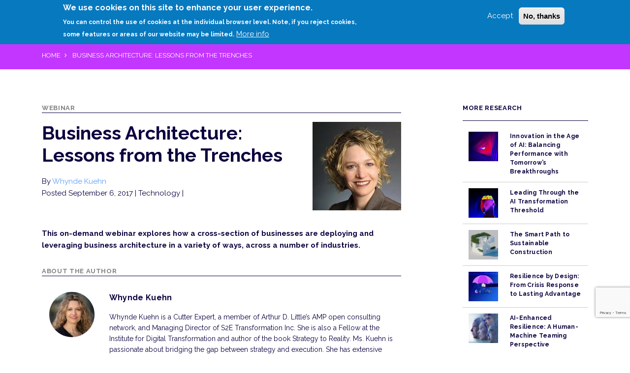

--- FILE ---
content_type: text/html; charset=UTF-8
request_url: https://www.cutter.com/article/business-architecture-lessons-trenches-496656
body_size: 50667
content:
<!DOCTYPE html>
<html lang="en" dir="ltr" prefix="content: http://purl.org/rss/1.0/modules/content/  dc: http://purl.org/dc/terms/  foaf: http://xmlns.com/foaf/0.1/  og: http://ogp.me/ns#  rdfs: http://www.w3.org/2000/01/rdf-schema#  schema: http://schema.org/  sioc: http://rdfs.org/sioc/ns#  sioct: http://rdfs.org/sioc/types#  skos: http://www.w3.org/2004/02/skos/core#  xsd: http://www.w3.org/2001/XMLSchema# ">
  <head>
    <meta charset="utf-8" />
<script async src="https://www.googletagmanager.com/gtag/js?id=UA-1290853-5"></script>
<script>window.dataLayer = window.dataLayer || [];function gtag(){dataLayer.push(arguments)};gtag("js", new Date());gtag("config", "UA-1290853-5", {"groups":"default","anonymize_ip":true,"allow_ad_personalization_signals":false});</script>
<link rel="canonical" href="https://www.cutter.com/article/business-architecture-lessons-trenches-496656" />
<meta name="description" content="This on-demand webinar explores how a cross-section of businesses are deploying and leveraging business architecture in a variety of ways, across a number of industries. " />
<meta name="Generator" content="Drupal 9 (https://www.drupal.org)" />
<meta name="MobileOptimized" content="width" />
<meta name="HandheldFriendly" content="true" />
<meta name="viewport" content="width=device-width, initial-scale=1, shrink-to-fit=no" />
<style>div#sliding-popup, div#sliding-popup .eu-cookie-withdraw-banner, .eu-cookie-withdraw-tab {background: #0779bf} div#sliding-popup.eu-cookie-withdraw-wrapper { background: transparent; } #sliding-popup h1, #sliding-popup h2, #sliding-popup h3, #sliding-popup p, #sliding-popup label, #sliding-popup div, .eu-cookie-compliance-more-button, .eu-cookie-compliance-secondary-button, .eu-cookie-withdraw-tab { color: #ffffff;} .eu-cookie-withdraw-tab { border-color: #ffffff;}#sliding-popup.sliding-popup-top { position: fixed; }</style>
<meta http-equiv="x-ua-compatible" content="ie=edge" />
<link rel="icon" href="/themes/stability/subtheme/images/favicon.ico" type="image/vnd.microsoft.icon" />
<script src="/sites/default/files/eu_cookie_compliance/eu_cookie_compliance.script.js?t5mbxe" defer></script>

    <title>Business Architecture: Lessons from the Trenches | Cutter Consortium</title>
    <link rel="stylesheet" media="all" href="/core/modules/system/css/components/ajax-progress.module.css?t5mbxe" />
<link rel="stylesheet" media="all" href="/core/modules/system/css/components/align.module.css?t5mbxe" />
<link rel="stylesheet" media="all" href="/core/modules/system/css/components/autocomplete-loading.module.css?t5mbxe" />
<link rel="stylesheet" media="all" href="/core/modules/system/css/components/fieldgroup.module.css?t5mbxe" />
<link rel="stylesheet" media="all" href="/core/modules/system/css/components/container-inline.module.css?t5mbxe" />
<link rel="stylesheet" media="all" href="/core/modules/system/css/components/clearfix.module.css?t5mbxe" />
<link rel="stylesheet" media="all" href="/core/modules/system/css/components/details.module.css?t5mbxe" />
<link rel="stylesheet" media="all" href="/core/modules/system/css/components/hidden.module.css?t5mbxe" />
<link rel="stylesheet" media="all" href="/core/modules/system/css/components/item-list.module.css?t5mbxe" />
<link rel="stylesheet" media="all" href="/core/modules/system/css/components/js.module.css?t5mbxe" />
<link rel="stylesheet" media="all" href="/core/modules/system/css/components/nowrap.module.css?t5mbxe" />
<link rel="stylesheet" media="all" href="/core/modules/system/css/components/position-container.module.css?t5mbxe" />
<link rel="stylesheet" media="all" href="/core/modules/system/css/components/progress.module.css?t5mbxe" />
<link rel="stylesheet" media="all" href="/core/modules/system/css/components/reset-appearance.module.css?t5mbxe" />
<link rel="stylesheet" media="all" href="/core/modules/system/css/components/resize.module.css?t5mbxe" />
<link rel="stylesheet" media="all" href="/core/modules/system/css/components/sticky-header.module.css?t5mbxe" />
<link rel="stylesheet" media="all" href="/core/modules/system/css/components/system-status-counter.css?t5mbxe" />
<link rel="stylesheet" media="all" href="/core/modules/system/css/components/system-status-report-counters.css?t5mbxe" />
<link rel="stylesheet" media="all" href="/core/modules/system/css/components/system-status-report-general-info.css?t5mbxe" />
<link rel="stylesheet" media="all" href="/core/modules/system/css/components/tabledrag.module.css?t5mbxe" />
<link rel="stylesheet" media="all" href="/core/modules/system/css/components/tablesort.module.css?t5mbxe" />
<link rel="stylesheet" media="all" href="/core/modules/system/css/components/tree-child.module.css?t5mbxe" />
<link rel="stylesheet" media="all" href="/modules/contrib/imce/css/imce.input.css?t5mbxe" />
<link rel="stylesheet" media="all" href="/modules/custom/nikadevs_cms/support/css/feedback.css?t5mbxe" />
<link rel="stylesheet" media="all" href="/core/modules/views/css/views.module.css?t5mbxe" />
<link rel="stylesheet" media="all" href="/modules/contrib/eu_cookie_compliance/css/eu_cookie_compliance.css?t5mbxe" />
<link rel="stylesheet" media="all" href="/sites/default/files/css/responsive_menu_breakpoint.css?t5mbxe" />
<link rel="stylesheet" media="all" href="/libraries/mmenu/dist/mmenu.css?t5mbxe" />
<link rel="stylesheet" media="all" href="/modules/contrib/responsive_menu/css/responsive_menu.css?t5mbxe" />
<link rel="stylesheet" media="all" href="/core/modules/layout_discovery/layouts/onecol/onecol.css?t5mbxe" />
<link rel="stylesheet" media="all" href="/core/modules/layout_builder/layouts/twocol_section/twocol_section.css?t5mbxe" />
<link rel="stylesheet" media="all" href="/themes/stability/css/components/user.css?t5mbxe" />
<link rel="stylesheet" media="all" href="/themes/stability/css/components/progress.css?t5mbxe" />
<link rel="stylesheet" media="all" href="/themes/stability/css/components/node.css?t5mbxe" />
<link rel="stylesheet" media="all" href="/themes/stability/css/bootstrap.min.css?t5mbxe" />
<link rel="stylesheet" media="all" href="/themes/stability/css/font-awesome.min.css?t5mbxe" />
<link rel="stylesheet" media="all" href="/themes/stability/vendor/owl-carousel/owl.carousel.css?t5mbxe" />
<link rel="stylesheet" media="all" href="/themes/stability/vendor/owl-carousel/owl.theme.css?t5mbxe" />
<link rel="stylesheet" media="all" href="/themes/stability/vendor/magnific-popup/magnific-popup.css?t5mbxe" />
<link rel="stylesheet" media="all" href="/themes/stability/vendor/mediaelement/mediaelementplayer.css?t5mbxe" />
<link rel="stylesheet" media="all" href="/themes/stability/vendor/circliful/css/jquery.circliful.css?t5mbxe" />
<link rel="stylesheet" media="all" href="/themes/stability/css/theme.css?t5mbxe" />
<link rel="stylesheet" media="all" href="/themes/stability/css/theme-elements.css?t5mbxe" />
<link rel="stylesheet" media="all" href="/themes/stability/css/animate.min.css?t5mbxe" />
<link rel="stylesheet" media="all" href="/themes/stability/css/skins/blue.css?t5mbxe" />
<link rel="stylesheet" media="all" href="/themes/stability/css/components/affix.css?t5mbxe" />
<link rel="stylesheet" media="all" href="/themes/stability/css/components/alerts.css?t5mbxe" />
<link rel="stylesheet" media="all" href="/themes/stability/css/components/book.css?t5mbxe" />
<link rel="stylesheet" media="all" href="/themes/stability/css/components/comments.css?t5mbxe" />
<link rel="stylesheet" media="all" href="/themes/stability/css/components/contextual.css?t5mbxe" />
<link rel="stylesheet" media="all" href="/themes/stability/css/components/feed-icon.css?t5mbxe" />
<link rel="stylesheet" media="all" href="/themes/stability/css/components/field.css?t5mbxe" />
<link rel="stylesheet" media="all" href="/themes/stability/css/components/header.css?t5mbxe" />
<link rel="stylesheet" media="all" href="/themes/stability/css/components/help.css?t5mbxe" />
<link rel="stylesheet" media="all" href="/themes/stability/css/components/icons.css?t5mbxe" />
<link rel="stylesheet" media="all" href="/themes/stability/css/components/image-button.css?t5mbxe" />
<link rel="stylesheet" media="all" href="/themes/stability/css/components/item-list.css?t5mbxe" />
<link rel="stylesheet" media="all" href="/themes/stability/css/components/list-group.css?t5mbxe" />
<link rel="stylesheet" media="all" href="/themes/stability/css/components/node-preview.css?t5mbxe" />
<link rel="stylesheet" media="all" href="/themes/stability/css/components/page.css?t5mbxe" />
<link rel="stylesheet" media="all" href="/themes/stability/css/components/search-form.css?t5mbxe" />
<link rel="stylesheet" media="all" href="/themes/stability/css/components/shortcut.css?t5mbxe" />
<link rel="stylesheet" media="all" href="/themes/stability/css/components/sidebar.css?t5mbxe" />
<link rel="stylesheet" media="all" href="/themes/stability/css/components/site-footer.css?t5mbxe" />
<link rel="stylesheet" media="all" href="/themes/stability/css/components/skip-link.css?t5mbxe" />
<link rel="stylesheet" media="all" href="/themes/stability/css/components/table.css?t5mbxe" />
<link rel="stylesheet" media="all" href="/themes/stability/css/components/tabledrag.css?t5mbxe" />
<link rel="stylesheet" media="all" href="/themes/stability/css/components/tableselect.css?t5mbxe" />
<link rel="stylesheet" media="all" href="/themes/stability/css/components/tablesort-indicator.css?t5mbxe" />
<link rel="stylesheet" media="all" href="/themes/stability/css/components/ui.widget.css?t5mbxe" />
<link rel="stylesheet" media="all" href="/themes/stability/css/components/tabs.css?t5mbxe" />
<link rel="stylesheet" media="all" href="/themes/stability/css/components/vertical-tabs.css?t5mbxe" />
<link rel="stylesheet" media="all" href="/themes/stability/css/components/views.css?t5mbxe" />
<link rel="stylesheet" media="all" href="/themes/stability/css/components/ui-dialog.css?t5mbxe" />
<link rel="stylesheet" media="all" href="/themes/stability/subtheme/css/custom.css?t5mbxe" />
<link rel="stylesheet" media="all" href="/themes/stability/css/components/form.css?t5mbxe" />
<link rel="stylesheet" media="all" href="/themes/stability/css/components/breadcrumb.css?t5mbxe" />
<link rel="stylesheet" media="print" href="/themes/stability/css/print.css?t5mbxe" />
<link rel="stylesheet" media="all" href="//fonts.googleapis.com/css?family=Raleway:300,300i,400,400i,700,700i&amp;display=swap" />

    
  </head>
  <body class="layout-no-sidebars page-node-496656 path-node node--type-article">
    <a href="#main-content" class="visually-hidden focusable skip-link">
      Skip to main content
    </a>
    
      <div class="dialog-off-canvas-main-canvas" data-off-canvas-main-canvas>
    

<div id="site-wrapper" id="page">

        <header class="header header-default">
  <div class="header-main">

    <!-- add search block -->
      
    <div class="container">
        <div  id="block-stability-subtheme-branding" class="logo clearfix site-branding">
  
    <a href="/" title="Home" rel="home"><img src="/themes/stability/subtheme/images/cutter-logo-white-rgb.png" alt="Cutter Consortium"></a>
          <a href="/" title="Home" rel="home"><img class="alt-logo" src="/themes/stability/subtheme/images/C and dots logomark.png" alt="Cutter Consortium"></a>
      
  </div><div id="block-responsivemenumobileicon" class="responsive-menu-toggle-wrapper responsive-menu-toggle block block-responsive-menu block-responsive-menu-toggle">
  
    
      <div class="content">
      <a id="toggle-icon" class="toggle responsive-menu-toggle-icon" title="Menu" href="#off-canvas">
  <span class="icon"></span>
</a>
    </div>
  </div>
<div id="block-menuextrabuttons" class="block-menuextrabuttons block block-block-content block-block-content0c952a92-b0c0-4a7c-a050-95c0aa1b2323">
  
    
      <div class="content">
      
            <div class="clearfix text-formatted field field--name-body field--type-text-with-summary field--label-hidden field__item"><ul class="flexnav"><li class="search" id="site-search"><a href="/search">Search</a></li><li class="login"><a href="/user">Login</a></li><li class="register"><a href="/user/register">Sign up</a></li></ul></div>
      
    </div>
  </div>
<div id="block-horizontalmenu" class="nav-main block block-responsive-menu block-responsive-menu-horizontal-menu">
  
    
      <div class="content">
      <nav class="responsive-menu-block-wrapper">
  
              <ul id="horizontal-menu" class="horizontal-menu flexnav">
                    <li class="menu-item menu-item--expanded">
        <a href="/research" data-drupal-link-system-path="node/373606">Research</a>
                                <ul class="menu sub-nav">
                    <li class="menu-item">
        <a href="/journals/amplify" data-drupal-link-system-path="taxonomy/term/201">Amplify</a>
              </li>
                <li class="menu-item">
        <a href="/practice-areas/leadership" data-drupal-link-system-path="taxonomy/term/51">Leadership</a>
              </li>
                <li class="menu-item">
        <a href="/practice-areas/sustainability" data-drupal-link-system-path="taxonomy/term/19347">Sustainability</a>
              </li>
                <li class="menu-item">
        <a href="/practice-areas/technology" data-drupal-link-system-path="taxonomy/term/46">Technology</a>
              </li>
                <li class="menu-item">
        <a href="/practice-areas/industry" data-drupal-link-system-path="taxonomy/term/19348">Industry</a>
              </li>
        </ul>
  
              </li>
                <li class="menu-item">
        <a href="/our-experts" data-drupal-link-system-path="node/453221">Experts</a>
              </li>
                <li class="menu-item menu-item--expanded">
        <a href="/about-cutter" data-drupal-link-system-path="node/506797">About</a>
                                <ul class="menu sub-nav">
                    <li class="menu-item">
        <a href="/about-cutter" data-drupal-link-system-path="node/506797">Corporate Overview</a>
              </li>
                <li class="menu-item">
        <a href="/contact-cutter" data-drupal-link-system-path="node/499076">Contact Us</a>
              </li>
                <li class="menu-item">
        <a href="/about-cutter/privacy-policy-terms-use" data-drupal-link-system-path="node/506802">Privacy Policy &amp; Terms of Use</a>
              </li>
        </ul>
  
              </li>
                <li class="menu-item">
        <a href="https://www.adlittle.com">Arthur D. Little</a>
              </li>
        </ul>
  


</nav>
    </div>
  </div>


    </div>

    <div class="clb search-block">
      <form action="/search" method="get" id="search-block-form" accept-charset="UTF-8" style="display: none;">
        <div>
          <div class="container-inline clb container">
            <div class="input-group">
              <div class="form-type-textfield form-item-search-block-form form-item form-group">
                <input title="Enter the terms you wish to search for." placeholder="What are you looking for? e.g. 'innovation models' or 'AI in healthcare' or 'inclusive workplace'" class="form-control form-control" type="text" id="edit-search-block-form--2" name="search_api_fulltext" value="" size="15" maxlength="128">
              </div>
              <div class="form-actions form-wrapper" id="edit-actions">
                <button data-drupal-selector="edit-submit-elasticsearch" type="submit" id="edit-submit-elasticsearch" value="Apply" class="button js-form-submit form-submit btn btn-primary">Search</button>
              </div>
            </div>
          </div>
        </div>
      </form>
    </div>
  </div>
</header>
  <div class="main" role="main">
                            <section class="page-heading">
  <div class="container">
    <div class="row">
      <div class="col-md-12">
          <div id="block-stability-subtheme-breadcrumbs" class="block block-system block-system-breadcrumb-block">
  
    
      <div class="content">
      

  <nav role="navigation" aria-label="breadcrumb">
    <ol class="breadcrumb">
                  <li class="breadcrumb-item">
          <a href="/">Home</a>
        </li>
                        <li class="breadcrumb-item active">
          Business Architecture: Lessons from the Trenches
        </li>
              </ol>
  </nav>

    </div>
  </div>


      </div>
    </div>
  </div>
</section>        
      
                              
            <div class="nd-region content-padding-top content-padding-bottom" style="">
    
                
      <div class="container">

        <div id="Content" class="row">

          
            
                              <div id="content" class="col-md-8 " style="padding-top: 20px; ">
              
                  <div data-drupal-messages-fallback class="hidden"></div>
<div id="block-stability-subtheme-stability-sub-system-main" class="block block-system block-system-main-block">
  
    
      <div class="content">
      

<article data-history-node-id="496656" role="article" about="/article/business-architecture-lessons-trenches-496656" typeof="schema:Article" class="node node--type-article node--promoted node--view-mode-teaser clearfix">
  <div class="node__content clearfix">
      <div class="layout layout--onecol">
    <div  class="layout__region layout__region--content">
      <div class="block block-layout-builder block-field-blocknodearticlefield-product-type">
  
    
      <div class="content">
      
      <div class="field field--name-field-product-type field--type-entity-reference field--label-hidden field__items">
              <div class="field__item">Webinar</div>
          </div>
  
    </div>
  </div>

    </div>
  </div>
  <div class="layout layout--twocol-section layout--twocol-section--75-25">

          <div  class="layout__region layout__region--first">
        <div class="views-element-container block block-views block-views-blockarticle-header-block-1">
  
    
      <div class="content">
      <div><div class="view view-article-header view-id-article_header view-display-id-block_1 js-view-dom-id-1c5c49f23abe793e6c21ba78aaf156e492ffc6737773a544909e098c98ecd59d">
  
    
      
                <div class="views-row">
    <div class="views-field views-field-nothing-1"><span class="field-content"><div class="article-header">
  <h2 class="title">Business Architecture: Lessons from the Trenches</h2>
  <div>By <a href="/user/93246">Whynde Kuehn</a></div>
  <div><span class="product-type"></span></div>
  <div class="views-element-container"><div class="view view-journals view-id-journals view-display-id-block_3 js-view-dom-id-83fb8f88a091b7d2c80dc369802d4b93b3afcf1e36a55cfcfcf397552ddf4ace">
  
    
      
  
      
          </div>
</div>

  <div>Posted September 6, 2017 <span class="practice-area">| Technology |  </span></div>
</div></span></div>
  </div>

      
          </div>
</div>

    </div>
  </div>

      </div>
    
          <div  class="layout__region layout__region--second">
        <div class="block block-layout-builder block-field-blocknodearticlefield-images">
  
    
      <div class="content">
      
      <div class="field field--name-field-images field--type-image field--label-hidden field__items">
              <div class="field__item">  <img loading="lazy" src="/sites/default/files/styles/square_thumbnail_180x180_/public/pictures/picture-93246-1455036692.jpg?itok=UcObYoxh" width="180" height="180" alt="Whynde Kuehn" typeof="foaf:Image" class="image-style-square-thumbnail-180x180-" />


</div>
          </div>
  
    </div>
  </div>

      </div>
    
  </div>
  <div class="layout layout--onecol">
    <div  class="layout__region layout__region--content">
      <div class="block block-layout-builder block-field-blocknodearticlebody">
  
    
      <div class="content">
      
            <div property="schema:text" class="clearfix text-formatted field field--name-body field--type-text-with-summary field--label-hidden field__item"><p>This on-demand webinar explores how a cross-section of businesses are deploying and leveraging business architecture in a variety of ways, across a number of industries. </p>
</div>
      
    </div>
  </div>

    </div>
  </div>
  <div class="layout layout--onecol">
    <div  class="layout__region layout__region--content">
      <div class="views-element-container block block-views block-views-blockauthor-bios-block">
  
    
      <div class="content">
      <div><div class="view view-author-bios view-id-author_bios view-display-id-block js-view-dom-id-789aec9ede8fc6d09575e9c45eba677f9dac05a04bb8c4a0176dfa5cf5e30f96">
  
    
      <div class="view-header">
      About The Author
    </div>
      
                <div class="views-row">
    <div class="views-field views-field-nothing"><span class="field-content"><div class="author-div">
  <div class="col-3 col-md-2">  <img loading="lazy" src="/sites/default/files/styles/thumbnail/public/pictures/kuehnw-2021_300x300.jpg?itok=cjRsxAWJ" width="100" height="100" alt="" typeof="Image" class="image-style-thumbnail" />


</div>
<div class="col-9 col-md-10">
  <div class="author-name-div">Whynde Kuehn</div>
  <div>Whynde Kuehn is a Cutter Expert, a member of Arthur D. Little’s AMP open consulting network, and Managing Director of S2E Transformation Inc. She is also a Fellow at the Institute for Digital Transformation and author of the book Strategy to Reality. Ms. Kuehn is passionate about bridging the gap between strategy and execution. She has extensive experience in enterprise transformation and planning and was a key player in one of the largest… <a href="/users/whynde-kuehn" class="views-more-link">Read More</a></div>
</div>
  <div class="clb"></div>
</div></span></div>
  </div>

      
          </div>
</div>

    </div>
  </div>

    </div>
  </div>
  <div class="layout layout--onecol">
    <div  class="layout__region layout__region--content">
      
<div class="row">
  <div class="card not-member-card">
    <span class="not-member-title">
        Don’t have a login?
    </span>
    <span class="not-member-subtitle not-member-subtitle-first">
      Make one! It’s free and gives you access to all Cutter research.
    </span>
    <span class="not-member-subtitle not-member-subtitle-second">
    </span>
    <div class="not-member-box-buttons">
      <div class="col-md-11">
        <a href="/user/register">
          <button type="button" class="btn">Register Now</button>
        </a>
      </div>
    </div>
  </div>
</div>

<div class="row">
  <div class="col-lg-5 col-md-7 col-xs-12 block block-user block-user-login-block">
    <span class="member-login">Member/Guest login</span>
        
          <div class="content">
        
<form class="user-login-form" data-drupal-selector="user-login-form" action="/article/business-architecture-lessons-trenches-496656?destination=/article/business-architecture-lessons-trenches-496656" method="post" id="user-login-form" accept-charset="UTF-8">
  


  <fieldset class="js-form-item js-form-type-textfield form-type-textfield js-form-item-name form-item-name form-group col-auto">
          <label for="edit-name" class="js-form-required form-required"></label>
                <input autocorrect="none" autocapitalize="none" spellcheck="false" placeholder="Username or e-mail" data-drupal-selector="edit-name" type="text" id="edit-name" name="name" value="" size="15" maxlength="60" class="form-text required form-control" required="required" aria-required="true" />

                  </fieldset>



  <fieldset class="js-form-item js-form-type-password form-type-password js-form-item-pass form-item-pass form-group col-auto">
          <label for="edit-pass" class="js-form-required form-required"></label>
                <input placeholder="Password" data-drupal-selector="edit-pass" type="password" id="edit-pass" name="pass" size="15" maxlength="128" class="form-text required form-control" required="required" aria-required="true" />

                  </fieldset>
<input autocomplete="off" data-drupal-selector="form-kxpzq5hverw-1ekglloqfcpgwsnk2jyc1szrbv2xa6y" type="hidden" name="form_build_id" value="form-kxPZq5HvERw_1eKgLLoqFCpgwSNK2JYc1sZrBv2xa6Y" class="form-control" />
<input data-drupal-selector="edit-user-login-form" type="hidden" name="form_id" value="user_login_form" class="form-control" />
    <div  data-drupal-selector="edit-captcha" class="captcha"><input data-drupal-selector="edit-captcha-sid" type="hidden" name="captcha_sid" value="86899506" class="form-control" />
<input data-drupal-selector="edit-captcha-token" type="hidden" name="captcha_token" value="LCxbjDOUsuM5hv5AeACOy6bHT_CnlqHuhFeVYTlJKk8" class="form-control" />
<input id="recaptcha-v3-token" class="recaptcha-v3-token form-control" data-recaptcha-v3-action="main_cutter_action" data-recaptcha-v3-site-key="6Ld3LYYaAAAAAEeUJGH39amRJH3I2KaNKKPiC-Z-" data-drupal-selector="edit-captcha-response" type="hidden" name="captcha_response" value="" />
<input data-drupal-selector="edit-is-recaptcha-v3" type="hidden" name="is_recaptcha_v3" value="1" class="form-control" />
</div>
<div data-drupal-selector="edit-actions" class="form-actions js-form-wrapper form-group" id="edit-actions"><button data-drupal-selector="edit-submit" type="submit" id="edit-submit" name="op" value="Log in" class="button js-form-submit form-submit btn btn-primary">Log in</button>
</div>

</form>

      </div>
        <a href="/user/password" id="forgotten-password">Forgot your password?</a>
  </div>

  <div class="col-lg-5 col-md-5 col-xs-12 block-bookstore">
    <div class="views-element-container"><div class="view view-bookstore view-id-bookstore view-display-id-block_1 js-view-dom-id-0ee4726f00623ab4a6e366eb2236750b09ea8d479dca6c885b79f7de0af34c90">
  
    
      
  
          </div>
</div>

  </div>
</div>

    </div>
  </div>

  </div>
</article>

    </div>
  </div>



                              </div>
              
            
          
            
                              <aside id="sidebar" class="col-md-3 offset-md-1 col-bordered" style="padding-top: 20px; ">
              
                  <div id="block-stability-subtheme-stability-sub-block-456" class="block block-block-content block-block-content6f2e6fc4-d57b-4cbf-b604-1bb554f2143a">
  
    
      <div class="content">
      
            <div class="clearfix text-formatted field field--name-body field--type-text-with-summary field--label-hidden field__item"><div admin_url="admin/structure/views/view/recent_content/edit/block"> <div class="views-element-container"><div class="view view-recent-content view-id-recent_content view-display-id-block js-view-dom-id-9f507132abd470dc847a685eef3c491dccabe6bf376a849391bc2cad339645c9">
  
    
      <div class="view-header">
      More Research
    </div>
      
            <div class="table-responsive col">
<table class="table table-hover views-table views-view-table cols-0"><tbody><tr><td class="views-field views-field-field-images">  <a href="/article/innovation-age-ai-balancing-performance-tomorrow%E2%80%99s-breakthroughs"><img loading="lazy" src="/sites/default/files/styles/blog_60x60/public/Technology/AIinnovation_200.png?itok=vC5Y3lvV" width="60" height="60" alt="Innovation in the Age of AI: Balancing Performance with Tomorrow’s Breakthroughs" typeof="foaf:Image" class="image-style-blog-60x60" /></a>
          </td>
                                                                                        <td class="views-field views-field-title"><a href="/article/innovation-age-ai-balancing-performance-tomorrow%E2%80%99s-breakthroughs" hreflang="en">Innovation in the Age of AI: Balancing Performance with Tomorrow’s Breakthroughs</a>          </td>
              </tr><tr><td class="views-field views-field-field-images">  <a href="/article/leading-through-ai-transformation-threshold"><img loading="lazy" src="/sites/default/files/styles/blog_60x60/public/Leadership/2025/AItransform_300.png?itok=6wyWI-jc" width="60" height="60" alt="Leading Through the AI Transformation Threshold" typeof="foaf:Image" class="image-style-blog-60x60" /></a>
          </td>
                                                                                        <td class="views-field views-field-title"><a href="/article/leading-through-ai-transformation-threshold" hreflang="en">Leading Through the AI Transformation Threshold</a>          </td>
              </tr><tr><td class="views-field views-field-field-images">  <a href="/article/smart-path-sustainable-construction"><img loading="lazy" src="/sites/default/files/styles/blog_60x60/public/sustainability/2025/susconstrut_300.png?itok=QiS7IqpR" width="60" height="60" alt="The Smart Path to Sustainable Construction" typeof="foaf:Image" class="image-style-blog-60x60" /></a>
          </td>
                                                                                        <td class="views-field views-field-title"><a href="/article/smart-path-sustainable-construction" hreflang="en">The Smart Path to Sustainable Construction</a>          </td>
              </tr><tr><td class="views-field views-field-field-images">  <a href="/journal/resilience-design-crisis-response-lasting-advantage"><img loading="lazy" src="/sites/default/files/styles/blog_60x60/public/Amplify/2025/AMP_Resilience%20by%20Design_300x300_image%20v2.jpg?itok=2Q0gHRRe" width="60" height="60" alt="" typeof="foaf:Image" class="image-style-blog-60x60" /></a>
          </td>
                                                                                        <td class="views-field views-field-title"><a href="/journal/resilience-design-crisis-response-lasting-advantage" hreflang="en">Resilience by Design: From Crisis Response to Lasting Advantage</a>          </td>
              </tr><tr><td class="views-field views-field-field-images">  <a href="/article/ai-enhanced-resilience-human-machine-teaming-perspective"><img loading="lazy" src="/sites/default/files/styles/blog_60x60/public/Amplify/2025/Hernd_300.png?itok=gB2wxSgs" width="60" height="60" alt="AI-Enhanced Resilience: A Human-Machine Teaming Perspective" typeof="foaf:Image" class="image-style-blog-60x60" /></a>
          </td>
                                                                                        <td class="views-field views-field-title"><a href="/article/ai-enhanced-resilience-human-machine-teaming-perspective" hreflang="en">AI-Enhanced Resilience: A Human-Machine Teaming Perspective</a>          </td>
              </tr><tr><td class="views-field views-field-field-images">  <a href="/article/role-force-majeure-protocols-maintaining-supply-chain-health"><img loading="lazy" src="/sites/default/files/styles/blog_60x60/public/Amplify/2025/Whit_300.png?itok=_W_Z7ybV" width="60" height="60" alt="The Role of Force Majeure Protocols in Maintaining Supply Chain Health" typeof="foaf:Image" class="image-style-blog-60x60" /></a>
          </td>
                                                                                        <td class="views-field views-field-title"><a href="/article/role-force-majeure-protocols-maintaining-supply-chain-health" hreflang="en">The Role of Force Majeure Protocols in Maintaining Supply Chain Health</a>          </td>
              </tr></tbody></table></div>

      
        <nav aria-label="Page navigation" class="pagination-wrapper text-center"><h4 class="visually-hidden">Pagination</h4>
    <ul class="js-pager__items pagination d-inline-block"><li class="page-item d-inline-block pager-center-item">
              <span class="page-link">
                1              </span>
        </li>
                    <li class="page-item d-inline-block">
          <a class="page-link" href="/article/business-architecture-lessons-trenches-496656?page=1" title="Go to next page" rel="next">
            <span class="visually-hidden">Next page</span>
            <i class="fa fa-chevron-right" aria-hidden="true"></i>
          </a>
        </li>
          </ul></nav></div>
</div>
</div>
</div>
      
    </div>
  </div>



                              </aside>
              
            
          
            
          
            
          
            
          
        </div>

      </div>

            </div>
    

                              
            <footer class="nd-region" style="">
    
                
      <div class="container">

        <div id="Footer" class="row">

          
            
          
            
          
            
                              <div id="block-592" class="col-md-6 " style="">
              
                <div class="block block-block-content block-block-content1e155b3d-1c9a-475e-abef-dd7461146d4d">
  
    
      <div class="content">
      
            <div class="clearfix text-formatted field field--name-body field--type-text-with-summary field--label-hidden field__item"><h3 class="text-light">Subscribe to free newsletters</h3>

<p class="text-light" style="font-size:16px;font-weight:500;">Elevate your perspective with thought-provoking insights, expert opinions, and in-depth analyses on people, technology, and strategy from Arthur D. Little.</p>

<p><a class="btn btn-cyan" href="https://www.adlittle.com/en/subscription-page">Subscribe</a></p>
</div>
      
    </div>
  </div>


                              </div>
              
            
          
            
                              <div id="block-584" class="col-md-4 offset-md-2 widget contacts-widget" style="">
              
                <div class="block block-block-content block-block-content34f2c5e8-12d8-4736-b10d-b78632fd2039">
  
    
      <div class="content">
      
            <div class="clearfix text-formatted field field--name-body field--type-text-with-summary field--label-hidden field__item"><h3 class="text-light">Contact us</h3>

<ul class="contacts-info-list contact-info-text"><li>
	<div class="info-item text-light">Cutter Consortium,<br />
	an Arthur D. Little community</div>
	</li>
	<li>
	<div class="info-item text-light">10 High Street, Suite 900<br />
	Boston, MA 02110 USA<br />
	+1 (781) 648-8700<br /><a href="mailto:service@cutter.com">service@cutter.com</a></div>
	</li>
</ul></div>
      
    </div>
  </div>


                              </div>
              
            
          
            
                              <div id="block-595" class="col-md-12 " style="">
              
                <div class="block block-block-content block-block-content622876b6-0527-412c-81c9-a2553435b89f">
  
    
      <div class="content">
      
            <div class="clearfix text-formatted field field--name-body field--type-text-with-summary field--label-hidden field__item"><div class="d-none d-md-block">
<p><img alt="Cutter | An Arthur D Little Company" data-entity-type="" data-entity-uuid="" src="/themes/stability/subtheme/images/Logo_One_line_White.png?v=1" style="max-width: 250px;" /></p></div>

<div class="d-sm-block d-md-none">
<p><img alt="Cutter | An Arthur D Little Company" data-entity-type="" data-entity-uuid="" src="/themes/stability/subtheme/images/Logo_Stacked_White.png?v=1" style="max-width: 250px;" /></p></div>
</div>
      
    </div>
  </div>


                              </div>
              
            
          
        </div>

      </div>

            </footer>
    


    
    <div class="footer-separator-wrapper">
      <div class="container footer-separator"></div>
    </div>
    <div class="footer-copyright">
      <div class="container">
        <div class="row">
          <div class="col-sm-12 col-md-8 order-md-1 order-2">
                                          Copyright  &copy; 2026<a href="https://www.adlittle.com" target="_blank" > Arthur D. Little</a> &nbsp;| &nbsp; All Rights Reserved.
                <a href="/about-cutter/privacy-policy-terms-use">Privacy Policy | Terms of Service</a>
                                    </div>
          <div class="col-sm-12 col-md-4 order-1 order-md-2">
            <div class="social-links-wrapper">
              <span class="social-links-txt"></span>
              <ul class="social-links social-links__dark">
                                <li><a href="//www.facebook.com/CutterConsortium" ><i class="fa fa-facebook"></i></a></li>
                                                <li><a href="//www.twitter.com/#!/cuttertweets" ><i class="fa fa-twitter"></i></a></li>
                                                                <li><a href="//www.linkedin.com/company/cutter-consortium" ><i class="fa fa-linkedin"></i></a></li>
                                                              </ul>
            </div>
          </div>
        </div>
      </div>
    </div>

  </div>
</div>

<script type="text/javascript">
/*<![CDATA[*/(function(w,a,b,d,s){w[a]=w[a]||{};w[a][b]=w[a][b]||{q:[],track:function(r,e,t){this.q.push({r:r,e:e,t:t||+new Date});}};var e=d.createElement(s);var f=d.getElementsByTagName(s)[0];e.async=1;e.src='//experts.cutter.com/cdnr/35/acton/bn/tracker/19169';f.parentNode.insertBefore(e,f);})(window,'ActOn','Beacon',document,'script');ActOn.Beacon.track();/*]]>*/
</script>

  </div>

    <div class="off-canvas-wrapper"><div id="off-canvas">
              <ul>
              <li class="menu-item--c6f9925a-49e1-47de-bb54-197fdcd2732e menu-name--main">
        <a href="/research" data-drupal-link-system-path="node/373606">Research</a>
                                <ul>
              <li class="menu-item--_e16d97c-eb22-4722-a8b4-7c213f95c8c5 menu-name--main">
        <a href="/journals/amplify" data-drupal-link-system-path="taxonomy/term/201">Amplify</a>
              </li>
          <li class="menu-item--_7a72a87-5e4d-4aa8-ac48-a507fd33e14e menu-name--main">
        <a href="/practice-areas/leadership" data-drupal-link-system-path="taxonomy/term/51">Leadership</a>
              </li>
          <li class="menu-item--f2b6fdea-486a-41ee-925d-0585bf54452d menu-name--main">
        <a href="/practice-areas/sustainability" data-drupal-link-system-path="taxonomy/term/19347">Sustainability</a>
              </li>
          <li class="menu-item--f50d4734-eda2-43df-9b1b-934fa2f74c9a menu-name--main">
        <a href="/practice-areas/technology" data-drupal-link-system-path="taxonomy/term/46">Technology</a>
              </li>
          <li class="menu-item--_6fd3913-bcae-4bc2-b05f-fde62cd4fde4 menu-name--main">
        <a href="/practice-areas/industry" data-drupal-link-system-path="taxonomy/term/19348">Industry</a>
              </li>
        </ul>
  
              </li>
          <li class="menu-item--de000a5a-2526-4c35-9130-906053c15dfb menu-name--main">
        <a href="/our-experts" data-drupal-link-system-path="node/453221">Experts</a>
              </li>
          <li class="menu-item--_ae64e48-01a6-4e76-984c-472ff23e87da menu-name--main">
        <a href="/about-cutter" data-drupal-link-system-path="node/506797">About</a>
                                <ul>
              <li class="menu-item--_c7e05db-effc-4cd1-8120-878e16d4b308 menu-name--main">
        <a href="/about-cutter" data-drupal-link-system-path="node/506797">Corporate Overview</a>
              </li>
          <li class="menu-item--f2333f6c-05f0-4ac4-9e23-0de2a1e1d8dc menu-name--main">
        <a href="/contact-cutter" data-drupal-link-system-path="node/499076">Contact Us</a>
              </li>
          <li class="menu-item--d9557b78-898d-4e0e-9ccb-6219dbdfdd5f menu-name--main">
        <a href="/about-cutter/privacy-policy-terms-use" data-drupal-link-system-path="node/506802">Privacy Policy &amp; Terms of Use</a>
              </li>
        </ul>
  
              </li>
          <li class="menu-item--_ad4b1ff-c964-4735-bbd9-4f23c0ea81c5 menu-name--main">
        <a href="https://www.adlittle.com">Arthur D. Little</a>
              </li>
        </ul>
  

</div></div>
    <script type="application/json" data-drupal-selector="drupal-settings-json">{"path":{"baseUrl":"\/","scriptPath":null,"pathPrefix":"","currentPath":"node\/496656","currentPathIsAdmin":false,"isFront":false,"currentLanguage":"en"},"pluralDelimiter":"\u0003","suppressDeprecationErrors":true,"ajaxPageState":{"libraries":"captcha\/base,core\/internal.jquery.form,eu_cookie_compliance\/eu_cookie_compliance_default,google_analytics\/google_analytics,imce\/drupal.imce.input,layout_builder\/twocol_section,layout_discovery\/onecol,nikadevs_cms\/nikadev_cms_page,recaptcha_v3\/recaptcha_v3,responsive_menu\/responsive_menu.breakpoint,responsive_menu\/responsive_menu.config,responsive_menu\/responsive_menu.styling,responsive_menu\/responsive_menu.superfish,responsive_menu\/responsive_menu.superfish_hoverintent,stability\/breadcrumb,stability\/form,stability\/global-styling,stability\/node,stability_subtheme\/bootstrap_cdn,stability_subtheme\/global-styling,stability_subtheme\/raleway_fonts,system\/base,views\/views.ajax,views\/views.module","theme":"stability_subtheme","theme_token":null},"ajaxTrustedUrl":{"form_action_p_pvdeGsVG5zNF_XLGPTvYSKCf43t8qZYSwcfZl2uzM":true,"\/article\/business-architecture-lessons-trenches-496656?ajax_form=1":true},"responsive_menu":{"position":"left","theme":"theme-light","pagedim":"pagedim","modifyViewport":true,"use_bootstrap":false,"breakpoint":"all and (min-width: 75em)","drag":false,"superfish":{"active":true,"delay":300,"speed":100,"speedOut":100},"mediaQuery":"all and (min-width: 75em)"},"google_analytics":{"account":"UA-1290853-5","trackOutbound":true,"trackMailto":true,"trackDownload":true,"trackDownloadExtensions":"7z|aac|arc|arj|asf|asx|avi|bin|csv|doc(x|m)?|dot(x|m)?|exe|flv|gif|gz|gzip|hqx|jar|jpe?g|js|mp(2|3|4|e?g)|mov(ie)?|msi|msp|pdf|phps|png|ppt(x|m)?|pot(x|m)?|pps(x|m)?|ppam|sld(x|m)?|thmx|qtm?|ra(m|r)?|sea|sit|tar|tgz|torrent|txt|wav|wma|wmv|wpd|xls(x|m|b)?|xlt(x|m)|xlam|xml|z|zip"},"eu_cookie_compliance":{"cookie_policy_version":"1.0.0","popup_enabled":true,"popup_agreed_enabled":false,"popup_hide_agreed":false,"popup_clicking_confirmation":false,"popup_scrolling_confirmation":false,"popup_html_info":"\u003Cdiv aria-labelledby=\u0022popup-text\u0022  class=\u0022eu-cookie-compliance-banner eu-cookie-compliance-banner-info eu-cookie-compliance-banner--opt-in\u0022\u003E\n  \u003Cdiv class=\u0022popup-content info eu-cookie-compliance-content\u0022\u003E\n        \u003Cdiv id=\u0022popup-text\u0022 class=\u0022eu-cookie-compliance-message\u0022 role=\u0022document\u0022\u003E\n      \u003Ch2\u003EWe use cookies on this site to enhance your user experience.\u003C\/h2\u003E\n\u003Cp\u003EYou can control the use of cookies at the individual browser level. Note, if you reject cookies, some features or areas of our website may be limited.\u003C\/p\u003E\n\n              \u003Cbutton type=\u0022button\u0022 class=\u0022find-more-button eu-cookie-compliance-more-button\u0022\u003EMore info\u003C\/button\u003E\n          \u003C\/div\u003E\n\n    \n    \u003Cdiv id=\u0022popup-buttons\u0022 class=\u0022eu-cookie-compliance-buttons\u0022\u003E\n            \u003Cbutton type=\u0022button\u0022 class=\u0022agree-button eu-cookie-compliance-secondary-button\u0022\u003EAccept\u003C\/button\u003E\n              \u003Cbutton type=\u0022button\u0022 class=\u0022decline-button eu-cookie-compliance-default-button\u0022\u003ENo, thanks\u003C\/button\u003E\n          \u003C\/div\u003E\n  \u003C\/div\u003E\n\u003C\/div\u003E","use_mobile_message":false,"mobile_popup_html_info":"\u003Cdiv aria-labelledby=\u0022popup-text\u0022  class=\u0022eu-cookie-compliance-banner eu-cookie-compliance-banner-info eu-cookie-compliance-banner--opt-in\u0022\u003E\n  \u003Cdiv class=\u0022popup-content info eu-cookie-compliance-content\u0022\u003E\n        \u003Cdiv id=\u0022popup-text\u0022 class=\u0022eu-cookie-compliance-message\u0022 role=\u0022document\u0022\u003E\n      \n              \u003Cbutton type=\u0022button\u0022 class=\u0022find-more-button eu-cookie-compliance-more-button\u0022\u003EMore info\u003C\/button\u003E\n          \u003C\/div\u003E\n\n    \n    \u003Cdiv id=\u0022popup-buttons\u0022 class=\u0022eu-cookie-compliance-buttons\u0022\u003E\n            \u003Cbutton type=\u0022button\u0022 class=\u0022agree-button eu-cookie-compliance-secondary-button\u0022\u003EAccept\u003C\/button\u003E\n              \u003Cbutton type=\u0022button\u0022 class=\u0022decline-button eu-cookie-compliance-default-button\u0022\u003ENo, thanks\u003C\/button\u003E\n          \u003C\/div\u003E\n  \u003C\/div\u003E\n\u003C\/div\u003E","mobile_breakpoint":768,"popup_html_agreed":false,"popup_use_bare_css":false,"popup_height":"auto","popup_width":"100%","popup_delay":1000,"popup_link":"\/about-cutter\/privacy-policy-terms-use","popup_link_new_window":true,"popup_position":true,"fixed_top_position":true,"popup_language":"en","store_consent":false,"better_support_for_screen_readers":false,"cookie_name":"","reload_page":false,"domain":"","domain_all_sites":false,"popup_eu_only":false,"popup_eu_only_js":false,"cookie_lifetime":100,"cookie_session":0,"set_cookie_session_zero_on_disagree":0,"disagree_do_not_show_popup":false,"method":"opt_in","automatic_cookies_removal":true,"allowed_cookies":"","withdraw_markup":"\u003Cbutton type=\u0022button\u0022 class=\u0022eu-cookie-withdraw-tab\u0022\u003EPrivacy settings\u003C\/button\u003E\n\u003Cdiv aria-labelledby=\u0022popup-text\u0022 class=\u0022eu-cookie-withdraw-banner\u0022\u003E\n  \u003Cdiv class=\u0022popup-content info eu-cookie-compliance-content\u0022\u003E\n    \u003Cdiv id=\u0022popup-text\u0022 class=\u0022eu-cookie-compliance-message\u0022 role=\u0022document\u0022\u003E\n      \u003Ch2\u003EWe use cookies on this site to enhance your user experience\u003C\/h2\u003E\n\u003Cp\u003EYou have given your consent for us to set cookies.\u003C\/p\u003E\n\n    \u003C\/div\u003E\n    \u003Cdiv id=\u0022popup-buttons\u0022 class=\u0022eu-cookie-compliance-buttons\u0022\u003E\n      \u003Cbutton type=\u0022button\u0022 class=\u0022eu-cookie-withdraw-button \u0022\u003EWithdraw consent\u003C\/button\u003E\n    \u003C\/div\u003E\n  \u003C\/div\u003E\n\u003C\/div\u003E","withdraw_enabled":false,"reload_options":0,"reload_routes_list":"","withdraw_button_on_info_popup":true,"cookie_categories":[],"cookie_categories_details":[],"enable_save_preferences_button":true,"cookie_value_disagreed":"0","cookie_value_agreed_show_thank_you":"1","cookie_value_agreed":"2","containing_element":"body","settings_tab_enabled":false,"olivero_primary_button_classes":"","olivero_secondary_button_classes":"","close_button_action":"close_banner","open_by_default":true,"modules_allow_popup":true,"hide_the_banner":false,"geoip_match":true},"stability":{"flickr_id":"","logo_sticky":"32"},"ajax":{"edit-captcha-response":{"callback":"recaptcha_v3_ajax_callback","event":"change","url":"\/article\/business-architecture-lessons-trenches-496656?ajax_form=1","dialogType":"ajax","submit":{"_triggering_element_name":"captcha_response"}}},"views":{"ajax_path":"\/views\/ajax","ajaxViews":{"views_dom_id:9f507132abd470dc847a685eef3c491dccabe6bf376a849391bc2cad339645c9":{"view_name":"recent_content","view_display_id":"block","view_args":"","view_path":"\/node\/496656","view_base_path":null,"view_dom_id":"9f507132abd470dc847a685eef3c491dccabe6bf376a849391bc2cad339645c9","pager_element":0}}},"user":{"uid":0,"permissionsHash":"d0ef247783ff6b43e2236a457de1d2142020e1162844661804f861841ef245ee"}}</script>
<script src="https://www.google.com/recaptcha/api.js?render=6Ld3LYYaAAAAAEeUJGH39amRJH3I2KaNKKPiC-Z-" defer async></script>
<script src="/core/assets/vendor/jquery/jquery.min.js?v=3.6.3"></script>
<script src="/core/misc/polyfills/element.matches.js?v=9.5.8"></script>
<script src="/core/misc/polyfills/object.assign.js?v=9.5.8"></script>
<script src="/core/misc/polyfills/nodelist.foreach.js?v=9.5.8"></script>
<script src="/core/assets/vendor/css-escape/css.escape.js?v=1.5.1"></script>
<script src="/core/assets/vendor/es6-promise/es6-promise.auto.min.js?v=4.2.8"></script>
<script src="/core/assets/vendor/once/once.min.js?v=1.0.1"></script>
<script src="/core/assets/vendor/jquery-once/jquery.once.min.js?v=2.2.3"></script>
<script src="/core/misc/drupalSettingsLoader.js?v=9.5.8"></script>
<script src="/core/misc/drupal.js?v=9.5.8"></script>
<script src="/core/misc/drupal.init.js?v=9.5.8"></script>
<script src="/core/assets/vendor/tabbable/index.umd.min.js?v=5.3.3"></script>
<script src="/libraries/mmenu/dist/mmenu.js?v=9.5.8"></script>
<script src="/modules/contrib/responsive_menu/js/responsive_menu.config.js?v=9.5.8"></script>
<script src="/modules/contrib/imce/js/imce.input.js?v=9.5.8"></script>
<script src="/modules/contrib/google_analytics/js/google_analytics.js?v=9.5.8"></script>
<script src="/core/misc/jquery.once.bc.js?v=9.5.8"></script>
<script src="/modules/custom/nikadevs_cms/support/js/html2canvas.js?t5mbxe"></script>
<script src="/modules/custom/nikadevs_cms/support/js/feedback.js?t5mbxe"></script>
<script src="/themes/stability/vendor/bootstrap.min.js?v=9.5.8"></script>
<script src="/themes/stability/vendor/jquery.hoverIntent.minified.js?v=9.5.8"></script>
<script src="/themes/stability/vendor/jquery.flickrfeed.js?v=9.5.8"></script>
<script src="/themes/stability/vendor/isotope/jquery.isotope.min.js?v=9.5.8"></script>
<script src="/themes/stability/vendor/magnific-popup/jquery.magnific-popup.js?v=9.5.8"></script>
<script src="/themes/stability/vendor/owl-carousel/owl.carousel.min.js?v=9.5.8"></script>
<script src="/themes/stability/vendor/jquery.fitvids.js?v=9.5.8"></script>
<script src="/themes/stability/vendor/jquery.appear.js?v=9.5.8"></script>
<script src="/themes/stability/vendor/jquery.stellar.min.js?v=9.5.8"></script>
<script src="/themes/stability/vendor/snap.svg-min.js?v=9.5.8"></script>
<script src="/themes/stability/vendor/mediaelement/mediaelement-and-player.min.js?v=9.5.8"></script>
<script src="/themes/stability/vendor/circliful/js/jquery.circliful.min.js?v=9.5.8"></script>
<script src="/themes/stability/js/custom.js?v=9.5.8"></script>
<script src="/themes/stability/js/global.js?v=9.5.8"></script>
<script src="/themes/stability/js/affix.js?v=9.5.8"></script>
<script src="/core/assets/vendor/js-cookie/js.cookie.min.js?v=3.0.1"></script>
<script src="/modules/contrib/eu_cookie_compliance/js/eu_cookie_compliance.min.js?v=9.5.8" defer></script>
<script src="/modules/contrib/recaptcha_v3/js/recaptcha_v3.js?v=9.5.8"></script>
<script src="/core/assets/vendor/jquery-form/jquery.form.min.js?v=4.3.0"></script>
<script src="/core/misc/progress.js?v=9.5.8"></script>
<script src="/core/assets/vendor/loadjs/loadjs.min.js?v=4.2.0"></script>
<script src="/core/misc/ajax.js?v=9.5.8"></script>
<script src="/libraries/superfish/dist/js/superfish.min.js?v=9.5.8"></script>
<script src="/modules/contrib/responsive_menu/js/responsive_menu.superfish.js?v=9.5.8"></script>
<script src="/libraries/superfish/dist/js/hoverIntent.js?v=9.5.8"></script>
<script src="/core/modules/views/js/base.js?v=9.5.8"></script>
<script src="/core/modules/views/js/ajax_view.js?v=9.5.8"></script>

  </body>
</html>


--- FILE ---
content_type: text/html; charset=utf-8
request_url: https://www.google.com/recaptcha/api2/anchor?ar=1&k=6Ld3LYYaAAAAAEeUJGH39amRJH3I2KaNKKPiC-Z-&co=aHR0cHM6Ly93d3cuY3V0dGVyLmNvbTo0NDM.&hl=en&v=PoyoqOPhxBO7pBk68S4YbpHZ&size=invisible&anchor-ms=20000&execute-ms=30000&cb=mj9ibzyt7lon
body_size: 48623
content:
<!DOCTYPE HTML><html dir="ltr" lang="en"><head><meta http-equiv="Content-Type" content="text/html; charset=UTF-8">
<meta http-equiv="X-UA-Compatible" content="IE=edge">
<title>reCAPTCHA</title>
<style type="text/css">
/* cyrillic-ext */
@font-face {
  font-family: 'Roboto';
  font-style: normal;
  font-weight: 400;
  font-stretch: 100%;
  src: url(//fonts.gstatic.com/s/roboto/v48/KFO7CnqEu92Fr1ME7kSn66aGLdTylUAMa3GUBHMdazTgWw.woff2) format('woff2');
  unicode-range: U+0460-052F, U+1C80-1C8A, U+20B4, U+2DE0-2DFF, U+A640-A69F, U+FE2E-FE2F;
}
/* cyrillic */
@font-face {
  font-family: 'Roboto';
  font-style: normal;
  font-weight: 400;
  font-stretch: 100%;
  src: url(//fonts.gstatic.com/s/roboto/v48/KFO7CnqEu92Fr1ME7kSn66aGLdTylUAMa3iUBHMdazTgWw.woff2) format('woff2');
  unicode-range: U+0301, U+0400-045F, U+0490-0491, U+04B0-04B1, U+2116;
}
/* greek-ext */
@font-face {
  font-family: 'Roboto';
  font-style: normal;
  font-weight: 400;
  font-stretch: 100%;
  src: url(//fonts.gstatic.com/s/roboto/v48/KFO7CnqEu92Fr1ME7kSn66aGLdTylUAMa3CUBHMdazTgWw.woff2) format('woff2');
  unicode-range: U+1F00-1FFF;
}
/* greek */
@font-face {
  font-family: 'Roboto';
  font-style: normal;
  font-weight: 400;
  font-stretch: 100%;
  src: url(//fonts.gstatic.com/s/roboto/v48/KFO7CnqEu92Fr1ME7kSn66aGLdTylUAMa3-UBHMdazTgWw.woff2) format('woff2');
  unicode-range: U+0370-0377, U+037A-037F, U+0384-038A, U+038C, U+038E-03A1, U+03A3-03FF;
}
/* math */
@font-face {
  font-family: 'Roboto';
  font-style: normal;
  font-weight: 400;
  font-stretch: 100%;
  src: url(//fonts.gstatic.com/s/roboto/v48/KFO7CnqEu92Fr1ME7kSn66aGLdTylUAMawCUBHMdazTgWw.woff2) format('woff2');
  unicode-range: U+0302-0303, U+0305, U+0307-0308, U+0310, U+0312, U+0315, U+031A, U+0326-0327, U+032C, U+032F-0330, U+0332-0333, U+0338, U+033A, U+0346, U+034D, U+0391-03A1, U+03A3-03A9, U+03B1-03C9, U+03D1, U+03D5-03D6, U+03F0-03F1, U+03F4-03F5, U+2016-2017, U+2034-2038, U+203C, U+2040, U+2043, U+2047, U+2050, U+2057, U+205F, U+2070-2071, U+2074-208E, U+2090-209C, U+20D0-20DC, U+20E1, U+20E5-20EF, U+2100-2112, U+2114-2115, U+2117-2121, U+2123-214F, U+2190, U+2192, U+2194-21AE, U+21B0-21E5, U+21F1-21F2, U+21F4-2211, U+2213-2214, U+2216-22FF, U+2308-230B, U+2310, U+2319, U+231C-2321, U+2336-237A, U+237C, U+2395, U+239B-23B7, U+23D0, U+23DC-23E1, U+2474-2475, U+25AF, U+25B3, U+25B7, U+25BD, U+25C1, U+25CA, U+25CC, U+25FB, U+266D-266F, U+27C0-27FF, U+2900-2AFF, U+2B0E-2B11, U+2B30-2B4C, U+2BFE, U+3030, U+FF5B, U+FF5D, U+1D400-1D7FF, U+1EE00-1EEFF;
}
/* symbols */
@font-face {
  font-family: 'Roboto';
  font-style: normal;
  font-weight: 400;
  font-stretch: 100%;
  src: url(//fonts.gstatic.com/s/roboto/v48/KFO7CnqEu92Fr1ME7kSn66aGLdTylUAMaxKUBHMdazTgWw.woff2) format('woff2');
  unicode-range: U+0001-000C, U+000E-001F, U+007F-009F, U+20DD-20E0, U+20E2-20E4, U+2150-218F, U+2190, U+2192, U+2194-2199, U+21AF, U+21E6-21F0, U+21F3, U+2218-2219, U+2299, U+22C4-22C6, U+2300-243F, U+2440-244A, U+2460-24FF, U+25A0-27BF, U+2800-28FF, U+2921-2922, U+2981, U+29BF, U+29EB, U+2B00-2BFF, U+4DC0-4DFF, U+FFF9-FFFB, U+10140-1018E, U+10190-1019C, U+101A0, U+101D0-101FD, U+102E0-102FB, U+10E60-10E7E, U+1D2C0-1D2D3, U+1D2E0-1D37F, U+1F000-1F0FF, U+1F100-1F1AD, U+1F1E6-1F1FF, U+1F30D-1F30F, U+1F315, U+1F31C, U+1F31E, U+1F320-1F32C, U+1F336, U+1F378, U+1F37D, U+1F382, U+1F393-1F39F, U+1F3A7-1F3A8, U+1F3AC-1F3AF, U+1F3C2, U+1F3C4-1F3C6, U+1F3CA-1F3CE, U+1F3D4-1F3E0, U+1F3ED, U+1F3F1-1F3F3, U+1F3F5-1F3F7, U+1F408, U+1F415, U+1F41F, U+1F426, U+1F43F, U+1F441-1F442, U+1F444, U+1F446-1F449, U+1F44C-1F44E, U+1F453, U+1F46A, U+1F47D, U+1F4A3, U+1F4B0, U+1F4B3, U+1F4B9, U+1F4BB, U+1F4BF, U+1F4C8-1F4CB, U+1F4D6, U+1F4DA, U+1F4DF, U+1F4E3-1F4E6, U+1F4EA-1F4ED, U+1F4F7, U+1F4F9-1F4FB, U+1F4FD-1F4FE, U+1F503, U+1F507-1F50B, U+1F50D, U+1F512-1F513, U+1F53E-1F54A, U+1F54F-1F5FA, U+1F610, U+1F650-1F67F, U+1F687, U+1F68D, U+1F691, U+1F694, U+1F698, U+1F6AD, U+1F6B2, U+1F6B9-1F6BA, U+1F6BC, U+1F6C6-1F6CF, U+1F6D3-1F6D7, U+1F6E0-1F6EA, U+1F6F0-1F6F3, U+1F6F7-1F6FC, U+1F700-1F7FF, U+1F800-1F80B, U+1F810-1F847, U+1F850-1F859, U+1F860-1F887, U+1F890-1F8AD, U+1F8B0-1F8BB, U+1F8C0-1F8C1, U+1F900-1F90B, U+1F93B, U+1F946, U+1F984, U+1F996, U+1F9E9, U+1FA00-1FA6F, U+1FA70-1FA7C, U+1FA80-1FA89, U+1FA8F-1FAC6, U+1FACE-1FADC, U+1FADF-1FAE9, U+1FAF0-1FAF8, U+1FB00-1FBFF;
}
/* vietnamese */
@font-face {
  font-family: 'Roboto';
  font-style: normal;
  font-weight: 400;
  font-stretch: 100%;
  src: url(//fonts.gstatic.com/s/roboto/v48/KFO7CnqEu92Fr1ME7kSn66aGLdTylUAMa3OUBHMdazTgWw.woff2) format('woff2');
  unicode-range: U+0102-0103, U+0110-0111, U+0128-0129, U+0168-0169, U+01A0-01A1, U+01AF-01B0, U+0300-0301, U+0303-0304, U+0308-0309, U+0323, U+0329, U+1EA0-1EF9, U+20AB;
}
/* latin-ext */
@font-face {
  font-family: 'Roboto';
  font-style: normal;
  font-weight: 400;
  font-stretch: 100%;
  src: url(//fonts.gstatic.com/s/roboto/v48/KFO7CnqEu92Fr1ME7kSn66aGLdTylUAMa3KUBHMdazTgWw.woff2) format('woff2');
  unicode-range: U+0100-02BA, U+02BD-02C5, U+02C7-02CC, U+02CE-02D7, U+02DD-02FF, U+0304, U+0308, U+0329, U+1D00-1DBF, U+1E00-1E9F, U+1EF2-1EFF, U+2020, U+20A0-20AB, U+20AD-20C0, U+2113, U+2C60-2C7F, U+A720-A7FF;
}
/* latin */
@font-face {
  font-family: 'Roboto';
  font-style: normal;
  font-weight: 400;
  font-stretch: 100%;
  src: url(//fonts.gstatic.com/s/roboto/v48/KFO7CnqEu92Fr1ME7kSn66aGLdTylUAMa3yUBHMdazQ.woff2) format('woff2');
  unicode-range: U+0000-00FF, U+0131, U+0152-0153, U+02BB-02BC, U+02C6, U+02DA, U+02DC, U+0304, U+0308, U+0329, U+2000-206F, U+20AC, U+2122, U+2191, U+2193, U+2212, U+2215, U+FEFF, U+FFFD;
}
/* cyrillic-ext */
@font-face {
  font-family: 'Roboto';
  font-style: normal;
  font-weight: 500;
  font-stretch: 100%;
  src: url(//fonts.gstatic.com/s/roboto/v48/KFO7CnqEu92Fr1ME7kSn66aGLdTylUAMa3GUBHMdazTgWw.woff2) format('woff2');
  unicode-range: U+0460-052F, U+1C80-1C8A, U+20B4, U+2DE0-2DFF, U+A640-A69F, U+FE2E-FE2F;
}
/* cyrillic */
@font-face {
  font-family: 'Roboto';
  font-style: normal;
  font-weight: 500;
  font-stretch: 100%;
  src: url(//fonts.gstatic.com/s/roboto/v48/KFO7CnqEu92Fr1ME7kSn66aGLdTylUAMa3iUBHMdazTgWw.woff2) format('woff2');
  unicode-range: U+0301, U+0400-045F, U+0490-0491, U+04B0-04B1, U+2116;
}
/* greek-ext */
@font-face {
  font-family: 'Roboto';
  font-style: normal;
  font-weight: 500;
  font-stretch: 100%;
  src: url(//fonts.gstatic.com/s/roboto/v48/KFO7CnqEu92Fr1ME7kSn66aGLdTylUAMa3CUBHMdazTgWw.woff2) format('woff2');
  unicode-range: U+1F00-1FFF;
}
/* greek */
@font-face {
  font-family: 'Roboto';
  font-style: normal;
  font-weight: 500;
  font-stretch: 100%;
  src: url(//fonts.gstatic.com/s/roboto/v48/KFO7CnqEu92Fr1ME7kSn66aGLdTylUAMa3-UBHMdazTgWw.woff2) format('woff2');
  unicode-range: U+0370-0377, U+037A-037F, U+0384-038A, U+038C, U+038E-03A1, U+03A3-03FF;
}
/* math */
@font-face {
  font-family: 'Roboto';
  font-style: normal;
  font-weight: 500;
  font-stretch: 100%;
  src: url(//fonts.gstatic.com/s/roboto/v48/KFO7CnqEu92Fr1ME7kSn66aGLdTylUAMawCUBHMdazTgWw.woff2) format('woff2');
  unicode-range: U+0302-0303, U+0305, U+0307-0308, U+0310, U+0312, U+0315, U+031A, U+0326-0327, U+032C, U+032F-0330, U+0332-0333, U+0338, U+033A, U+0346, U+034D, U+0391-03A1, U+03A3-03A9, U+03B1-03C9, U+03D1, U+03D5-03D6, U+03F0-03F1, U+03F4-03F5, U+2016-2017, U+2034-2038, U+203C, U+2040, U+2043, U+2047, U+2050, U+2057, U+205F, U+2070-2071, U+2074-208E, U+2090-209C, U+20D0-20DC, U+20E1, U+20E5-20EF, U+2100-2112, U+2114-2115, U+2117-2121, U+2123-214F, U+2190, U+2192, U+2194-21AE, U+21B0-21E5, U+21F1-21F2, U+21F4-2211, U+2213-2214, U+2216-22FF, U+2308-230B, U+2310, U+2319, U+231C-2321, U+2336-237A, U+237C, U+2395, U+239B-23B7, U+23D0, U+23DC-23E1, U+2474-2475, U+25AF, U+25B3, U+25B7, U+25BD, U+25C1, U+25CA, U+25CC, U+25FB, U+266D-266F, U+27C0-27FF, U+2900-2AFF, U+2B0E-2B11, U+2B30-2B4C, U+2BFE, U+3030, U+FF5B, U+FF5D, U+1D400-1D7FF, U+1EE00-1EEFF;
}
/* symbols */
@font-face {
  font-family: 'Roboto';
  font-style: normal;
  font-weight: 500;
  font-stretch: 100%;
  src: url(//fonts.gstatic.com/s/roboto/v48/KFO7CnqEu92Fr1ME7kSn66aGLdTylUAMaxKUBHMdazTgWw.woff2) format('woff2');
  unicode-range: U+0001-000C, U+000E-001F, U+007F-009F, U+20DD-20E0, U+20E2-20E4, U+2150-218F, U+2190, U+2192, U+2194-2199, U+21AF, U+21E6-21F0, U+21F3, U+2218-2219, U+2299, U+22C4-22C6, U+2300-243F, U+2440-244A, U+2460-24FF, U+25A0-27BF, U+2800-28FF, U+2921-2922, U+2981, U+29BF, U+29EB, U+2B00-2BFF, U+4DC0-4DFF, U+FFF9-FFFB, U+10140-1018E, U+10190-1019C, U+101A0, U+101D0-101FD, U+102E0-102FB, U+10E60-10E7E, U+1D2C0-1D2D3, U+1D2E0-1D37F, U+1F000-1F0FF, U+1F100-1F1AD, U+1F1E6-1F1FF, U+1F30D-1F30F, U+1F315, U+1F31C, U+1F31E, U+1F320-1F32C, U+1F336, U+1F378, U+1F37D, U+1F382, U+1F393-1F39F, U+1F3A7-1F3A8, U+1F3AC-1F3AF, U+1F3C2, U+1F3C4-1F3C6, U+1F3CA-1F3CE, U+1F3D4-1F3E0, U+1F3ED, U+1F3F1-1F3F3, U+1F3F5-1F3F7, U+1F408, U+1F415, U+1F41F, U+1F426, U+1F43F, U+1F441-1F442, U+1F444, U+1F446-1F449, U+1F44C-1F44E, U+1F453, U+1F46A, U+1F47D, U+1F4A3, U+1F4B0, U+1F4B3, U+1F4B9, U+1F4BB, U+1F4BF, U+1F4C8-1F4CB, U+1F4D6, U+1F4DA, U+1F4DF, U+1F4E3-1F4E6, U+1F4EA-1F4ED, U+1F4F7, U+1F4F9-1F4FB, U+1F4FD-1F4FE, U+1F503, U+1F507-1F50B, U+1F50D, U+1F512-1F513, U+1F53E-1F54A, U+1F54F-1F5FA, U+1F610, U+1F650-1F67F, U+1F687, U+1F68D, U+1F691, U+1F694, U+1F698, U+1F6AD, U+1F6B2, U+1F6B9-1F6BA, U+1F6BC, U+1F6C6-1F6CF, U+1F6D3-1F6D7, U+1F6E0-1F6EA, U+1F6F0-1F6F3, U+1F6F7-1F6FC, U+1F700-1F7FF, U+1F800-1F80B, U+1F810-1F847, U+1F850-1F859, U+1F860-1F887, U+1F890-1F8AD, U+1F8B0-1F8BB, U+1F8C0-1F8C1, U+1F900-1F90B, U+1F93B, U+1F946, U+1F984, U+1F996, U+1F9E9, U+1FA00-1FA6F, U+1FA70-1FA7C, U+1FA80-1FA89, U+1FA8F-1FAC6, U+1FACE-1FADC, U+1FADF-1FAE9, U+1FAF0-1FAF8, U+1FB00-1FBFF;
}
/* vietnamese */
@font-face {
  font-family: 'Roboto';
  font-style: normal;
  font-weight: 500;
  font-stretch: 100%;
  src: url(//fonts.gstatic.com/s/roboto/v48/KFO7CnqEu92Fr1ME7kSn66aGLdTylUAMa3OUBHMdazTgWw.woff2) format('woff2');
  unicode-range: U+0102-0103, U+0110-0111, U+0128-0129, U+0168-0169, U+01A0-01A1, U+01AF-01B0, U+0300-0301, U+0303-0304, U+0308-0309, U+0323, U+0329, U+1EA0-1EF9, U+20AB;
}
/* latin-ext */
@font-face {
  font-family: 'Roboto';
  font-style: normal;
  font-weight: 500;
  font-stretch: 100%;
  src: url(//fonts.gstatic.com/s/roboto/v48/KFO7CnqEu92Fr1ME7kSn66aGLdTylUAMa3KUBHMdazTgWw.woff2) format('woff2');
  unicode-range: U+0100-02BA, U+02BD-02C5, U+02C7-02CC, U+02CE-02D7, U+02DD-02FF, U+0304, U+0308, U+0329, U+1D00-1DBF, U+1E00-1E9F, U+1EF2-1EFF, U+2020, U+20A0-20AB, U+20AD-20C0, U+2113, U+2C60-2C7F, U+A720-A7FF;
}
/* latin */
@font-face {
  font-family: 'Roboto';
  font-style: normal;
  font-weight: 500;
  font-stretch: 100%;
  src: url(//fonts.gstatic.com/s/roboto/v48/KFO7CnqEu92Fr1ME7kSn66aGLdTylUAMa3yUBHMdazQ.woff2) format('woff2');
  unicode-range: U+0000-00FF, U+0131, U+0152-0153, U+02BB-02BC, U+02C6, U+02DA, U+02DC, U+0304, U+0308, U+0329, U+2000-206F, U+20AC, U+2122, U+2191, U+2193, U+2212, U+2215, U+FEFF, U+FFFD;
}
/* cyrillic-ext */
@font-face {
  font-family: 'Roboto';
  font-style: normal;
  font-weight: 900;
  font-stretch: 100%;
  src: url(//fonts.gstatic.com/s/roboto/v48/KFO7CnqEu92Fr1ME7kSn66aGLdTylUAMa3GUBHMdazTgWw.woff2) format('woff2');
  unicode-range: U+0460-052F, U+1C80-1C8A, U+20B4, U+2DE0-2DFF, U+A640-A69F, U+FE2E-FE2F;
}
/* cyrillic */
@font-face {
  font-family: 'Roboto';
  font-style: normal;
  font-weight: 900;
  font-stretch: 100%;
  src: url(//fonts.gstatic.com/s/roboto/v48/KFO7CnqEu92Fr1ME7kSn66aGLdTylUAMa3iUBHMdazTgWw.woff2) format('woff2');
  unicode-range: U+0301, U+0400-045F, U+0490-0491, U+04B0-04B1, U+2116;
}
/* greek-ext */
@font-face {
  font-family: 'Roboto';
  font-style: normal;
  font-weight: 900;
  font-stretch: 100%;
  src: url(//fonts.gstatic.com/s/roboto/v48/KFO7CnqEu92Fr1ME7kSn66aGLdTylUAMa3CUBHMdazTgWw.woff2) format('woff2');
  unicode-range: U+1F00-1FFF;
}
/* greek */
@font-face {
  font-family: 'Roboto';
  font-style: normal;
  font-weight: 900;
  font-stretch: 100%;
  src: url(//fonts.gstatic.com/s/roboto/v48/KFO7CnqEu92Fr1ME7kSn66aGLdTylUAMa3-UBHMdazTgWw.woff2) format('woff2');
  unicode-range: U+0370-0377, U+037A-037F, U+0384-038A, U+038C, U+038E-03A1, U+03A3-03FF;
}
/* math */
@font-face {
  font-family: 'Roboto';
  font-style: normal;
  font-weight: 900;
  font-stretch: 100%;
  src: url(//fonts.gstatic.com/s/roboto/v48/KFO7CnqEu92Fr1ME7kSn66aGLdTylUAMawCUBHMdazTgWw.woff2) format('woff2');
  unicode-range: U+0302-0303, U+0305, U+0307-0308, U+0310, U+0312, U+0315, U+031A, U+0326-0327, U+032C, U+032F-0330, U+0332-0333, U+0338, U+033A, U+0346, U+034D, U+0391-03A1, U+03A3-03A9, U+03B1-03C9, U+03D1, U+03D5-03D6, U+03F0-03F1, U+03F4-03F5, U+2016-2017, U+2034-2038, U+203C, U+2040, U+2043, U+2047, U+2050, U+2057, U+205F, U+2070-2071, U+2074-208E, U+2090-209C, U+20D0-20DC, U+20E1, U+20E5-20EF, U+2100-2112, U+2114-2115, U+2117-2121, U+2123-214F, U+2190, U+2192, U+2194-21AE, U+21B0-21E5, U+21F1-21F2, U+21F4-2211, U+2213-2214, U+2216-22FF, U+2308-230B, U+2310, U+2319, U+231C-2321, U+2336-237A, U+237C, U+2395, U+239B-23B7, U+23D0, U+23DC-23E1, U+2474-2475, U+25AF, U+25B3, U+25B7, U+25BD, U+25C1, U+25CA, U+25CC, U+25FB, U+266D-266F, U+27C0-27FF, U+2900-2AFF, U+2B0E-2B11, U+2B30-2B4C, U+2BFE, U+3030, U+FF5B, U+FF5D, U+1D400-1D7FF, U+1EE00-1EEFF;
}
/* symbols */
@font-face {
  font-family: 'Roboto';
  font-style: normal;
  font-weight: 900;
  font-stretch: 100%;
  src: url(//fonts.gstatic.com/s/roboto/v48/KFO7CnqEu92Fr1ME7kSn66aGLdTylUAMaxKUBHMdazTgWw.woff2) format('woff2');
  unicode-range: U+0001-000C, U+000E-001F, U+007F-009F, U+20DD-20E0, U+20E2-20E4, U+2150-218F, U+2190, U+2192, U+2194-2199, U+21AF, U+21E6-21F0, U+21F3, U+2218-2219, U+2299, U+22C4-22C6, U+2300-243F, U+2440-244A, U+2460-24FF, U+25A0-27BF, U+2800-28FF, U+2921-2922, U+2981, U+29BF, U+29EB, U+2B00-2BFF, U+4DC0-4DFF, U+FFF9-FFFB, U+10140-1018E, U+10190-1019C, U+101A0, U+101D0-101FD, U+102E0-102FB, U+10E60-10E7E, U+1D2C0-1D2D3, U+1D2E0-1D37F, U+1F000-1F0FF, U+1F100-1F1AD, U+1F1E6-1F1FF, U+1F30D-1F30F, U+1F315, U+1F31C, U+1F31E, U+1F320-1F32C, U+1F336, U+1F378, U+1F37D, U+1F382, U+1F393-1F39F, U+1F3A7-1F3A8, U+1F3AC-1F3AF, U+1F3C2, U+1F3C4-1F3C6, U+1F3CA-1F3CE, U+1F3D4-1F3E0, U+1F3ED, U+1F3F1-1F3F3, U+1F3F5-1F3F7, U+1F408, U+1F415, U+1F41F, U+1F426, U+1F43F, U+1F441-1F442, U+1F444, U+1F446-1F449, U+1F44C-1F44E, U+1F453, U+1F46A, U+1F47D, U+1F4A3, U+1F4B0, U+1F4B3, U+1F4B9, U+1F4BB, U+1F4BF, U+1F4C8-1F4CB, U+1F4D6, U+1F4DA, U+1F4DF, U+1F4E3-1F4E6, U+1F4EA-1F4ED, U+1F4F7, U+1F4F9-1F4FB, U+1F4FD-1F4FE, U+1F503, U+1F507-1F50B, U+1F50D, U+1F512-1F513, U+1F53E-1F54A, U+1F54F-1F5FA, U+1F610, U+1F650-1F67F, U+1F687, U+1F68D, U+1F691, U+1F694, U+1F698, U+1F6AD, U+1F6B2, U+1F6B9-1F6BA, U+1F6BC, U+1F6C6-1F6CF, U+1F6D3-1F6D7, U+1F6E0-1F6EA, U+1F6F0-1F6F3, U+1F6F7-1F6FC, U+1F700-1F7FF, U+1F800-1F80B, U+1F810-1F847, U+1F850-1F859, U+1F860-1F887, U+1F890-1F8AD, U+1F8B0-1F8BB, U+1F8C0-1F8C1, U+1F900-1F90B, U+1F93B, U+1F946, U+1F984, U+1F996, U+1F9E9, U+1FA00-1FA6F, U+1FA70-1FA7C, U+1FA80-1FA89, U+1FA8F-1FAC6, U+1FACE-1FADC, U+1FADF-1FAE9, U+1FAF0-1FAF8, U+1FB00-1FBFF;
}
/* vietnamese */
@font-face {
  font-family: 'Roboto';
  font-style: normal;
  font-weight: 900;
  font-stretch: 100%;
  src: url(//fonts.gstatic.com/s/roboto/v48/KFO7CnqEu92Fr1ME7kSn66aGLdTylUAMa3OUBHMdazTgWw.woff2) format('woff2');
  unicode-range: U+0102-0103, U+0110-0111, U+0128-0129, U+0168-0169, U+01A0-01A1, U+01AF-01B0, U+0300-0301, U+0303-0304, U+0308-0309, U+0323, U+0329, U+1EA0-1EF9, U+20AB;
}
/* latin-ext */
@font-face {
  font-family: 'Roboto';
  font-style: normal;
  font-weight: 900;
  font-stretch: 100%;
  src: url(//fonts.gstatic.com/s/roboto/v48/KFO7CnqEu92Fr1ME7kSn66aGLdTylUAMa3KUBHMdazTgWw.woff2) format('woff2');
  unicode-range: U+0100-02BA, U+02BD-02C5, U+02C7-02CC, U+02CE-02D7, U+02DD-02FF, U+0304, U+0308, U+0329, U+1D00-1DBF, U+1E00-1E9F, U+1EF2-1EFF, U+2020, U+20A0-20AB, U+20AD-20C0, U+2113, U+2C60-2C7F, U+A720-A7FF;
}
/* latin */
@font-face {
  font-family: 'Roboto';
  font-style: normal;
  font-weight: 900;
  font-stretch: 100%;
  src: url(//fonts.gstatic.com/s/roboto/v48/KFO7CnqEu92Fr1ME7kSn66aGLdTylUAMa3yUBHMdazQ.woff2) format('woff2');
  unicode-range: U+0000-00FF, U+0131, U+0152-0153, U+02BB-02BC, U+02C6, U+02DA, U+02DC, U+0304, U+0308, U+0329, U+2000-206F, U+20AC, U+2122, U+2191, U+2193, U+2212, U+2215, U+FEFF, U+FFFD;
}

</style>
<link rel="stylesheet" type="text/css" href="https://www.gstatic.com/recaptcha/releases/PoyoqOPhxBO7pBk68S4YbpHZ/styles__ltr.css">
<script nonce="A3lWGQm6101Nf_H436iJYg" type="text/javascript">window['__recaptcha_api'] = 'https://www.google.com/recaptcha/api2/';</script>
<script type="text/javascript" src="https://www.gstatic.com/recaptcha/releases/PoyoqOPhxBO7pBk68S4YbpHZ/recaptcha__en.js" nonce="A3lWGQm6101Nf_H436iJYg">
      
    </script></head>
<body><div id="rc-anchor-alert" class="rc-anchor-alert"></div>
<input type="hidden" id="recaptcha-token" value="[base64]">
<script type="text/javascript" nonce="A3lWGQm6101Nf_H436iJYg">
      recaptcha.anchor.Main.init("[\x22ainput\x22,[\x22bgdata\x22,\x22\x22,\[base64]/[base64]/[base64]/KE4oMTI0LHYsdi5HKSxMWihsLHYpKTpOKDEyNCx2LGwpLFYpLHYpLFQpKSxGKDE3MSx2KX0scjc9ZnVuY3Rpb24obCl7cmV0dXJuIGx9LEM9ZnVuY3Rpb24obCxWLHYpe04odixsLFYpLFZbYWtdPTI3OTZ9LG49ZnVuY3Rpb24obCxWKXtWLlg9KChWLlg/[base64]/[base64]/[base64]/[base64]/[base64]/[base64]/[base64]/[base64]/[base64]/[base64]/[base64]\\u003d\x22,\[base64]\x22,\[base64]/Cr8K2KcO3w6o9HMKqE2o1VFBswopebcKCw5HCjmbCpgzDuFwOwrTCpcOnw6HCjsOqTMK3byEswooqw5MdT8Kxw4trGTl0w71jSU8TE8OIw43Cv8Oid8OOwoXDoCDDgBbCjQrCljV/VsKaw5ECwqAPw7QOwq5ewqnChQrDklJWPR1BQCbDhMODeMO2elPCl8K9w6hiGi0lBsOMwpUDAV0bwqMgGMK5wp0XDyfCpmfCisKlw5pCbcKVLMOBwpDCkMKcwq00LcKfW8OiccKGw7clXMOKFT8gCMK4OhLDl8Oow6Z3DcOrAxzDg8KBwqXDrcKTwrVafFB2KQYZwo/Ct0cnw7o5dGHDsh/DvsKVPMOjw5TDqQpiWFnCjnHDilvDocOxLMKvw7TDhRTCqSHDj8OtclAFesOFKMKdQGU3LSRPwqbCnmlQw5rCsMK5wq0Yw4bCpcKVw7ovB0sSIsObw63DoTddBsOxTzI8LCIIw44CKMKNwrLDuhJCJ0tnJcO+wq0GwpYCwoPCpcODw6AOdMObcMOSIz/Ds8OEw69XecKxGAZ5asO9EjHDpxc7w7kKCsOhAcOywqNuejkxYMKKCDPDgAF0eD7CiVXClihzRsOBw7vCrcKZTTJ1woc1wqtWw6FrUA4ZwpYKwpDCsATDgMKxM3o2D8OCGBI2woAqbWEvNwwBZSA/[base64]/w4FAw6R8w4ANwrNnOCx/b3XDgcKZw7AwZHTDjMOzfMKaw77Dk8OLasKgTDzDqFnCuhw5wrHClsO5TDfChMO8TsKCwo4jw77Dqi8nwqdKJlwgwr7Dql3Cn8OZH8Onw5/Dg8OBwqTCgAPDicK9VsOuwrQMwrvDlMKDw57CisKyY8KfZ3l9asKnNSbDkTzDocKrAMOQwqHDmsOoER87wqfDlMOVwqQnw7nCuRfDq8Olw5PDvsOAw4rCt8O+w6YOBSt3Bh/Dv1wSw7ogwrRxFFJVP0zDksOUw6rCp3PCjsOcLwPCuRjCvcKwCsKYEWzCsMO4V8KrwophAWBVG8K5wplcw5XCkhBewp/[base64]/Dq8Kcw4PCsAg8b8K1w7bDkMKmYsKKwpjDoMKPw4HCoCJVw60VwqRywqR9wq3CohZfw5xqJn/DmsOHNDzDhkXCosO4EsORw4Nkw5UYG8OHwo/[base64]/CjS9gwrISBcKLwp/DgENHDEXDmjfDsEJkwq/CgEs1Z8OUZyDCml/CuzJ5YjXDvMOIw4xfd8K2KcK4wrxqwowRwq0QEH98wovDp8K/woHCuUNpwrjDn2UiOTl8DcOowqfCg03ClB8zwpjDux0kZ1QIFsOPL13CtsKYwqfDpcKNT0/DnhVKLsK7wqoJe1jCl8KCwo5zJmcNTsOew67DpQXDh8OewpIMVjvClmhDw4VuwpZ4HcOREhnDnkzDlsOMwpoBw6x8NTTDh8KCSWDDm8Omw5LCr8KMTANYJcKXwoDDhkQOXnUTwqQ8OkDDpFzCkyFwc8Oqw5ESw5HCnl/[base64]/ChMOTXX1oF8KgECtaw50lw5PDr8OIw7fCkMKSMsKHX8OucV3CmsO0D8KDw5rCu8OwPcO2wrXCh1DDmGHDgw3Ctz8ZBMKhRMOaeTrDrMK4E14Zw6DCoSHDgElWw5jDksKSw4s+w67CvcO4EMOKNcKfKsOewoAqPn/CvVpvRyjCg8OSdUIYJMK7wq8KwpIdacOaw4JVw5FQwrtRdcOFO8Kvw5daCDB4w70wwpnCs8KvPMO2ey7DrsKVw4J8w6XDoMKfcsO/[base64]/DlzDCnEUwOQnDr8OsHcOHQBfDgGV9O8KxwoBqICnDrC5Jw7ZOw6fCicOzwp8kHkjCi0LCugQRwprDqQ0Gw6LDtl1Iw5LCowNjwpXChA8dwr0Pw6QFwqRKw6V2w65iIcKRwprDmmPCssOUPcKiY8K5wr7CoTZmEwExQMKBw6jCo8OKUsKmwoc/wq41HV9fwoDDhAZDwqPCvxxOw5/Dh1tZw70Uw7rDhCkvwpQJw4bClsKrUy/DtihTbcO5dsKYwo/CkMKRNDs7a8Okw4LCv37Du8KUwofDp8O8asKBFy80azhFw6LCpWpqw6/[base64]/[base64]/Cl0fDhBTDhMOjPsKsGS/[base64]/ChsOiwr0jwr/Dk8KMw4LDlWsUN8OowpfCkcOyw715WMOAfzfCjsO8DwfDisKUU8KzXh1UA2FCw7oIXWh0T8OifMKXw4PCq8KXw7Y2ScORbcKBE2xzIMORw6LDu3fCjHrDtHvDsylyMsOXXcOuw74Ewo54wqA2JR3DgMO9bA3DpMKCTMKMw7tUw55bD8Kjw5/CkMO0w5HDnzXDv8ORw6nCmcKtL3nCri5qVsOVwrvDosKJwrJNEz4nKTHCjQdFw5DDkEYFwo7CvMKrw7rCrcONw7fDmkvDk8Oiw5XDjFTCnU3CoMKNMgx3w6VBUGvCqsOCw7nCtX/[base64]/DpFrDrhHDhsOZwoDCoQBdIsKAw64LTRvCpcKsKy48w5E+WMOCQxtYTMOewp97B8Kxw5HDgFrCicKOw541w61UCMOyw6NzelMofR4Cw68GZlTDiVQ/[base64]/CgmvClHrDuwFPwpd3fyvCjWjDjlsgwrDCnsKSYF9mw6FPJ0fCmsOMwp7CmR3DvhjDozXCk8OKwq9Vw6Ykw7PCtyjCi8KnUMKmw7QySHJmw6E4wqJ6UE9ZQcKkw5hZwq3DrCp9wrzCm3zCvFbCsUddwqfCnMKpw4/CtgUWwppCw5EyJMKcw7nDkMOEwobClMO/aQc4wpXChMKaSwrDjcOnw6ktw67DtcKbw5ZDc2zDjMKTF1XCpsKDwpJQLyZPw5ZgBcOUw7jCvMO5GlYawq4qc8ORwrFdVyFkw6hpNG/[base64]/[base64]/CjiUDGsKAw6XDkGIQI8OCasOwLBDDhMOwcBnCp8Kmw4ALwq0lOzrCpMOvwqogVMK+wo0hZcKTFcOgLsOuEwN0w6o2wq5uw7DDj1TDlxDCjcOAwpbCt8KGN8KJw4/[base64]/[base64]/wqnCh3jDgW3DuMKtf1Aaw6zCoTbDjUnDvsKrw7bCisKTw7p2woJHGjjDnkJiw6LDvsO3CcKPwrfCp8KCwqEDI8OqRMO7wrtFw5l4ThcwcTLDkMOAw5/DugfCgUbDl0vDlGoHXlpGVA/CrMO5UmYjw6XCjMKNwpRcI8ONwoJWcCrCjlsCw7zCkMOTw5DDuEwdQRXCkm9VwpISccOowp7Ckm/DtsO9w64twpY5w41GwosIwpnDrMOdw4DCgMOkC8KIw4lpw6vDpiIdccOhXcKXw7zDpMO+wpzDpsKbdcOHwqHCigF3wpZhwrtQSBHDlHvDoEc/XQ0owohvNcOHbsKkw5l5UcKJLcKROQ89w7jDssOYw5HDkhDDuU7DlC16w4xqw4VQw7vCkHdhw5nCiEwCD8Kfwq02wobCqsKAw4khwo07O8KrXk/Dn3FWJ8K0Nz4mworChcOKS8OpHH4Fw5xeacKyK8OCw6Rxw6fCjcOYUzI/w6kjwr/CmzPChsOmVMOCHDXDj8OVwp8Uw49Nw6nCkkLDrVB4w746KTzDs2MIEMOqwp/Dk3Anw5fCvsOcRkICw43CkcKhw57DpsOqfAUSwr8nwp/[base64]/w7tWwrrCmV9Gwp7Cl2/DicKiw4RWw5XDksOOwrMffcOGX8OKwo/DvsK7wqhoUU4Zw5dewrnCqg/CogUgXRQLNnLCncONe8KiwqdjLcOBT8KQST4XcMOAKkMmwoNMw4ISScOvTsOiwoTCuXzDrA0iMsKAwp/DshADfMO4LMO1c3gnw6jDosOVEkrDmMKjw4omfBrDncK+w5lESsKEQiDDhxpTwqB1woDDkMOzAMO6woLDvcO4wprDoyotwpLCrsKYSj3Cg8OuwoRlOcKBSy0gFMOPe8Ksw6HCqE8/[base64]/Cn3IXHMOhEMKyY8KHwoErK8ODCMK9wqbCiEzCg8Ocw5dDwoHCrmIuGH7Dk8KPwqp7B0Uuw5t6w7UiTcKXw6rDgWUcw4xCMQnDrcKvw7NNw4bDj8K9R8K9axtBIAlVfMO1wofCgcKTaz5qwrwswo/[base64]/CocKDw6ZXJMKsQk7DvMOWw6fCrsKWwodgUMOGA8OJwoDCoEJ1GcKQwqnDssKmwpcaw5PDrSELIsKqfkxQMMOGw51PMcOhWcOUJWrCtX12EsKadAfDscOaB3XCqsK0wr/DuMObDsKPwovDsRnCqsKQw5bCkTXDohDCuMOiOsKhw4kxZx13wpoyCEYRw4jCoMOPw5HDqcKCw4bDs8KXwqBRP8O6w4bCjMOZw7s+TjbDl3gzKng6w4Fvw6FHwqnCkHvDu3krHw7Dj8KYVm/[base64]/TzjDiMKdwonDq8ONw4nDjBrCrR0Ww6nDoMObKcOCOlLDlQ/CmlTCg8OgGBgDQDbCs1/DpMO2wrhjeXtww5rDnmcpRAXDslrCgB1UZwbCgsK1YsOISBAXw5ZFFsKSw5UrV2AeYcOxw5jCh8KxBBZyw7jDu8OtGXAFE8OLFsOFfQ/ClHEowozDqsKAwrMhDw7CiMKDFcKVAVDCiSDDusKaNwkkM0bCpsK4wpQtwoVIG8KrVsOOworCt8OaQ0diwpBlfMOML8Krw5HCq2VgH8Oqwp1FNi0tKcOfw6/[base64]/BsO5wp4gw7jDtcO0wqfCq3paFsKMG8KiEznDsAbDrcO0wqfCvsKjwrzCjMOOPlx6wq1BEyJBRMOHRnvCgsOrScOzfMOawqfDt2TCnDdvw4VYw4VTwqnDuGZDM8KKwqrDkgpiw5VxJcKewrDCicOFw7NvOMK4HydGwrnDgcK2XMKsbsKGZsKqwps/wr3Dnl4+woZFUBo3w5DDmMO0wojCgTJWccO4w5XDs8KiecO+HcOTBh84w7BAw6XCjcK5w47CncOIKcOqwrt2wqFeHsOrw4fCgFtgP8OtPMK5w454G3bCnXbDr33CkH3CtcOiwq1lw5TDrcO/[base64]/woLDoQRTwoMVwp99w45sQGg3wosVFVdoP8K6JcO/DGQtw6bDisOLw7DDqhgeSsOMGBzCi8OfD8K7RVXCvMO2woEKNsOla8Kzw7ACasOKfcKVw5Yqw4tZwqnCjsOgw4XCl23Dl8KIw7BwAsKVEMKbQcKxU2HDl8O4VAVCVCgbw4NJw6nDmsOgwqoww5rDlTY6w7PCs8Oww5DDlsO6wpzCnsK3M8KsDcK4RUsgSsOTG8K/DcK8w5cEwoJfEQ4FccK6w5YTVcOGw5/[base64]/[base64]/axgiw4sQwpbCjCPDmcOAw4V2wqbCt8KxNcK5EcOIfA5JwpBbBgDDrsK2IWB0w77Cn8KrcsOsLA/Cq1HCnzgvYcKsVsOracOGE8OLcMOkE8KOw6rCpz3DqlTDmMK3b2rCvEHCncKWXMK6wpHDvsOQw7Ztw5jDvD4OIXvDqcKhw5jDoWrDi8KYwptCd8OKAMKwasKew7E0w4jDoknCq3jCsnPCngPDnR/CpcObwopTw4fCj8Oswr5PwpJrwqg/[base64]/[base64]/CujERTsOCw7vDqSUCK8KYwodsc8OHG0jCvsKAOsKMT8OlNy3CjcOiGcOANn1KRE7DhsK0B8KwwpVRI1Jxwo8hbsKiw73DgcKwL8KPwo57cU3DgkvCnVlxCsKjB8O/w6DDggLCucKhP8OfKnnCkMKZKVgIQBDCsi/CmMOMwq/[base64]/DngUmw7bDmcK9Yy/CvjwgwojCpsK+w5rDg8Kkwqkgwr4NBmYHBcOCw5XDnUnDjFNNAB7Cu8K1I8KBwprDgcOzw7LCnMKhwpXDiihfwqlgLcKPG8Oyw7XCjk4hwoESEcKaD8OAwozDo8KPwrIAMsKJw59IJcKwVhpSw6/[base64]/Cn8ONS3M8IV7DgETDjBfDosOUJ0FgPlYlS8KbwoTDunR4FCcsw6vCkMOuYcO3w5MsRsK9PBw1ClXChMKCFjHDjxtWTcK4w5XCtsKAKcOZIMOjLQ3DrMOjwoXDvBvDrSBBdcKiw6HDlcOqw7gDw6Q7w4TCnGnDszR/KsOdwoPCjsKUHUlmfsK+wrt2wqrDigjCqsKjVho3w4QHw6pHCcORESAoOMK5W8O9w63Dhjh6wrwHwqXDmW5EwqcDw6fCvMKAccKiwqnCthZiw6x4CjEhw6DDnsK6w6PDnMKkXlXDr1zCk8KHVSwdGkTDpMOYCcOjVxhKOwESSiDDlsOpRV8TKglFwoDDmH/DksKPw7cewr3CkXxnwrsUwokvUlrDksK8L8KrwpfCsMK6W8OYZ8OkaR1JFQ1fUwJHwojDpUrCt0hwGi3DusO+D0XDg8OaajLCnVwHTMKyYDPDq8KxwpLDr24ZWcKURcOjw5owwp/CoMOEPQIwwr7CtsONwqsoWirCksK3wowXw4vCmMO0BcOPXTJRwqfCpsOawrV/woTCvXjDmg05esKpwq4mTUkMJcKgbMO7wrLDksOXw4PDp8Ksw49owp/[base64]/w4rCu8OUdgEuwrMuM8K9XcK1cDDCv8K8wp0uGG3DlsOUP8KQw6A4wo3DuCjCuk3DlgYMwqM/woLDvMOKwr4sL3nDkMOKwqjDqDJ4wrnDrcK3XMObw73CoEPCkcO/wqrCrcOmwrvDhcOWw6jDklPCjMKow4NLZiETwonCusOJw4nDmAs7ZG3CpXliGsKUBsOfw7zDtsKFwqxTwq1sDMOZSzbCmAfDokbCocKrNsK1w49fA8O3H8O/wr/CqMK5H8ONX8Kbw5fCr18TP8K6ayvCnm/DmUHDsWECw5IJMHTDvsKNwo7DucK1KcKNAsKcaMKIY8KgI3xXw7scWFQhwpHCoMOPc2XDo8K9V8O0wrk1wpMDcMO7wpbDoMKXC8OJPCDDssKZJTJOVW/Dv0kOw5EfwqHDpMKyPcKFTMKXwpFVwqA7WVEKOjbDoMO/wrnDlsKtZEh8UcOdAwETw5tSN3NXNcOibsOpPibChj/Dmy9Hwr/[base64]/DrcKBw7RywpsLwrdLNsO3w6wWfMOaw7Iww4NCdMKyw6Vnw53Djl51wo3Dn8KDLnXCuxA8MwbCnsOSPsOVw6HCvcKbwr9OWyzCp8KNwpnDisO+VcK/ckLCsW0Tw6daw5LCi8KZwrLCusKGUMKxw6Fywo00wonCp8OYbkdsGkRawotrwokDwrLCv8K0w5PDkhjDlm3DrcOLKADClcKtc8OKecODQ8K2eXjDkMOswpN7wrTCiHR0MyfDhsKtw7YyDsKtamTDkBTDrXlvwqxiQ3Nowp5pPMORFl3DqS/[base64]/Co8OEZyTCh8O3YsK2wpnCoj7Cl8OHK8OCO33Dsi5VwovDksK3T8OeworCuMOzw4XDl0kOw4zCpyMbwp1+wo1Kw47CgcOaM3jDjXtgZnQpOyBLF8KAwpprNcKxw7xgw67CocOcFMO1wqRSLCcAwrtSOg1uw6syLsOSPAkuwqDDkMK7wqhtYMOrYsKgw4bCgcKZwqJCwq/DicKiJMK8wqTDu0fCnCQzDcOAKzjColzCj2R7BCvDpcOLwqgWw59xVMOdRwzChcOywp3DqsOsWXbDhMOWwoRUw4pWEUFAAMO6ZSJhwqzChcOZazcqZGJaJMKZbcKrQjHCl0EpBMOmZcK4RlFnw6TDr8KBMsOcw4x5KWXDqXQmPh7Dq8OTwqTDgnvCnD/[base64]/Uyk4Hk4FKsO2ScKlN8KuwohqYG7CsXjCrBnDt8ODw4BmbxTDscOhwprClMOEw5HCncOXw7hZeMKkIDdMwpbDiMO0RwXDrQJVQcK2eUrDucKTw5ZqFMKgwrtow5/DnsKpEBY9w6TCpMKnI0wKw5rDlVvDlU7DrMOFBcOoP3UYw57DvBDDrTnDswJnw61MFMOTwrvDhyFBwoQ5w5ElXcKowpERRAzDmBPDrcK+wqgFJMK5w4ljw4s7wqw8w5JEwowHw4HClcKkWnLCvUdTw7Udwr7Dp33Ds1x/w7NdwpNGw7o1wozDjx8tdcKacMOdw4HCn8OIw4Vjwo/Du8OKwpHDmFsvwqcCw7jDtQTCgGDCkWjCjlPDkMOJwrPDgsKOGCMfw6wjwq3DgxbCqcKQwr/Djjl3LULDqcOlYnQrKMKpSSYswqzDiz/DiMKHNjHCh8OJKcOLw7zCrcO6wo3DucKjwrDChmRbwr0HD8K7w4g9wp1kwoXDuCnDgsOHNAbCisOWU17CmsOSI14nVsO1dMKuwo/CksOgw7TDlVgVIUjDt8KPwrN8wo7Dgm/CkcKLw4fDv8Obwqwww7bDgMKVGSPDizVVAyfDvzNaw40CP1DDvWjChsKxeR/Dh8KHwpNFNCBXJ8ONKMKUw7PDqsKQwq/CsEgCSxLCjMOVDcK6wqJBTX3ChcKmwpXDvDoxQxDDlMOEXcKbwq3CkjdwwpRMwp3CnMOwdcO1w5rCnF7CmWApw5vDrilnwo3DscKwwr3CicKURMOmwp/CilLCpkvCgE9Lw4DDknzCisKVEksJQ8O8w5jDmyNiHibDm8OhIcKnwqDDnHTDrcOqNMO4GmxUU8OSV8OneQgzQsKMDMK7wrfCvcKowpXDiQtAw595w6/DusOSPsONTsKEDsOGKMOlY8K+wqnDvmHChFzDqXNmJcKnw6rCpsOSwrTDjcK/[base64]/[base64]/Dn8OSTsKyw6tSZsKgwoxPwpkawqLCicOJQFx3wofCmsOCw5wNw6zCr1bDhsKPOn/DtglXwpTCssK+w4pew6VkbMKwSzJNYXNhDMOYP8Krwqw+cUbCocKJX1/CkcKywrvCqsOrwq4EdMO4AsOVIsOJcHIKw5EHKgHClcOPw6QFw7RGeixmw77DiUvDg8KYwp5cwr4qVMO8H8KJwqwbw44cwqXDuBjDm8KUEzoZwqPDqAjCmTLCqV/Dhw/DmT7CvcKnwokDdcKJcXVKYcKsWcKEWBJzI0DCpynDrMKWw7TCvjFJwow6FGUAw5ZLwrgPwpHDmWnDjAkdw5VeQ2/Cg8OKw6zCt8OHG3xwYsKTIVklwqZNbsK3d8Oze8OiwpxAw4bDjcKtwo1Aw71XdMKNw67CmF7DqS5Kw5DCqcOCG8KdwolgDVPCpVvClcKxEsKgKsKYISTDoGERKsKOw47CkcOrwpZNw5LCuMKdJcOXNE5iBcO9KCtxGk/[base64]/CtsO2w6DDsMKtw7BCJcOEwp0qwqM2w54jIMKHeMOtwr/Dm8Kjw7jCmEDCqMOxwoDDlMKewrABfnAdw6jCsXDDpsOcdFxLT8OLYTFbw67Cm8O+w7jDkhdUw4Mzw6ZGw4LCu8KNB0txw4/Di8OrUcOgw4xYLiHCrcOzHw4dw6sgccKywrzDjQLCjVbDhsKcEVLCscKlw6nDu8KidkfCucO1w7InTEPCgcKbwrRewp3Cj1AhVXfDhjXCocOVdTTCg8KvBWRXHMOfLMKBGcOhwoojw7rCgSpZIcKWEcOQN8KfIMO4Wz/[base64]/MMKHwp8WI8OeOcObwp3Dm2HCiRFyEcKIwqBHAXtKcUEMPcOgaEHDgcO0w7Qcw7JWwrxwBi7DtCXCiMOUw43Ctlgzw4TCn18qw5vDqUfDkhI/a2XDrcKOw6LCkcKhwq5jw4HDnTjCocOfw53Ck0nCgwDCqcODajZhMMOCwrhBwqfDmWVgw4lIwpNOL8Oiw4gLSQbCq8KTwrFrwo0sYMOdO8K9wo5Hwp83w49+w4LClQ/[base64]/Q8OWVgvCkcKwO8Kgd18zY8OVFSE7XCg3wpvCtsOuDcKNw41CWjvCtXzChcK4SzMQwpplMcOQd0bCtMK4dkdaw4DCh8KMAhNzMMKWwoNXLTpdB8K8O0/Cp0rCjDdyRBrDjSY+wp94wqE3dzkOQV3DscOywrNPVcOnKA9KKsK/JWFBwrgpwrjDjmoBBGnDjSHDjsKCOsKYwojCgWByRcOowpoWUsKDAmLDtXUVIkJRIlHCgsOuw7fDnsKkwr7DisOHBsKacWw9w5LCh3dhwpIyTcKRamzCj8KYwo/[base64]/CmMOKR3bDiTIdTgM6GmrChncEdmXDlHTDjkliAFnDqMOHwr7DqsObwpLCtTRLw53CqcOLw4QAFcOMBMOaw7Qtwpdxw5vDr8Ojwp50OQZUccKddgoyw6Qqwq9LMXpLST/DrkLCmMKKwr1oJx4Qw4vClMO/wpkgw6bCkcKfw5EkasKVdHLDrlckfjTCnS3DisOgwrk8wqNRJ3ZawpnCkkQ0cn9gT8OHw67DjhbDq8OuCMOGCwBrT3/CgGbDtMOsw6bCnx/CoMKZL8KDw7IAw6TDrcO2w5JcHsO4AMK9w6nCvDcyKBnDnXzClnDDmsONQcOxLy99w55rfWHCq8KFbMKRw6cywoQXw7YZwo/DhsKKwp7Dm0IfKmrDjsONw6zDj8Ozw7zDrGpMwpxOwo/DqXnDnsO6RcKHw4DDscKuA8K0Y3oICMKzwrTDsBbDrsOlbcKCw7FbwoYUwqTDhMOiw7vDglXCrcK4PsKuwq7DlsK2QsKnwrwAw6Qew4FsNsKOw51yw60fMWbDshrCpsOtU8OuwoXCsmTCkiBnX0zCu8Oqw5bDqcO/[base64]/Ck2MOW0UIw4cewpDCpsKiw7s1bcOVw4zCtl/DmBzDoGDCsMK4wqxhw5DDosOhYcOSacKWw60+wqAzPR7DrsOkwrnCucKLFDrDucKNwp/DkRoXw4caw7Mcw79QMn5Rw5nDq8KjT2ZCw4BXeRZaI8KRRsOrwq8KW2zDosOuVFbCuE4UBsORBGDCucONAcKNVhI0QE/Cr8KiUVcawqvCnQrCjcK5IAvDusOaEXBtw75gwpAEw5MEw7ZBe8OBKWrDlsKfBMOiKlZGwpPDkzTCkcOmw5pvw5weZ8Oqw6ppwqNbwqrDpsOYwqwQFGFVw5/DlsKzUsK+UCrCnh9kwrvCu8Kqw6QBIjlyw7zCosOuLhREworCucKhVcOHw4LClF1kZkjCvcOPLMKCw43DuXvCkcK/w6HDisOGVgwkSsOCwpEow5jCh8KswqLCgBvDkMKlwpIHesOFwp5JEMKBwrNnL8K0I8Kiw5h8PcK6N8OcwoXDuno+w6JbwoAtwrAyKcO+w4hrw4IawrpDwoHDrsKXwo1jSCzDhcKLwp0rdcKpw4Yowqctw6rCr3vCvH5XwqrDssOowqpOw7oZMcK8ZcK/[base64]/R3PCvx9kwpwcGMK9w4nDolbCssKkdFnDlMK2YyPDpcOBGlbCtyXDhD16U8K6wr8rw4HCl3PCq8KtwofDksK+R8O7w6VAwqHDpsOBwoh7w6XDtcKlZcOlwpUYZ8K4I11Uw4fDhcKow7olT3DDvGbDtDVcYXxgwpTDhMK/[base64]/[base64]/wqF4w4zDn8OebmTCvx/DvMOOwptHegfDlMOjFgLDucOjScKJZh8VU8Kaw5PCrcKTL3/[base64]/Dph8iw4NcfBzCk1rDq8KMw69ydDzDp8K2RDIiwpnChsKDwoLDlU4RUMKEwqlzw5kcJcOqOcOURMOow404HMO7KsKVZcOrwobClcKxQ08PcWJoLQAmwoBowqvChsKYZcOZFTbDv8KZbE4HBcOvOsOUwoLCs8KeNUNlwr7CllLCmE/[base64]/[base64]/DtcKsw4A8wrjCt3/[base64]/DiMKMKcOKecKMc8KawoTDhMOdVWBSDUDCs8OCSSzCi37DnS0Lw7lGNsOuwppBw4/[base64]/wr3DilnCtcOJw4U6VnhTwoFnJcK8bsOowrhQTkgOXMKPwqwGRnRlIAXDljXDgsO9IsOkw4kAw7pGS8OMw70oD8OlwpsEXh3Dm8K+QcOsw6nCk8OnwrzCrGzDv8OWw5F4GMOQV8OWUQ/CgS/CvsK/OVTDrcKHN8KIFGfDj8OUFkMww5XCjMKTD8O0B2jCowrDh8Ktwo7DuEMIdW8twpk0wqlsw7zCuFbDv8K6w6vDnxYiWgU3wr9dFQMwRW/ClsOFZsOpIUdoQ2TDrsKhZXvDpcOIKkbDnsKAesOuwrMEw6MMUA/Dv8KpwoPCvcKUw7zDh8Ogw7XCucKEwoHCm8KWfsOJdyzDgVfClcOoZcOMwq0fdQRUCwHDpQhsVELDkDsCw5plQXRXccKhwoPDs8KjwrbCj3fCtU/DmXwjWcOtXcOtw5pwJjzDmFt0wpt/woLCkmR3wp/Cs3PCjF4KGjrDjX/CjGRGw6UHW8KfC8KXC2HDqsOjwo/CvcKhw7rDlsOCXcOoYsOnw4c9wqDCmsOJwqQlwpLDlMKMIGHCozkLwq/DoFPCqVfCrMO3wo4swrDDoU/Crl4bIMOIwrPDhcOLWF7DjcOAwpkRwo/CqBzChMOfLsO1woHDtMKZwrEyMcObIMOVw5nDpBvCisO+wofCjmXDghAqUcOnFsKCfMOiw5BhwoHCoTB3OMKzw6XDulYhNsKUworDpMO+fsKTw5/Du8O/w552QX5XwotUKsKcw6zDhzUswp7DgVPDqTTDgsKWwpo5ZcKUwqNCJDF/w57DpllZVGczAcKVecOzZRfDmGzCpygHJDVXw6/CmGFKNcKDAMK2cxbDoQ1/[base64]/DsAfCsMOgOMOMNQnCnTlrw5wyO3rDlsOIcMOKBF5XUMKCNEFVwrQuw7/[base64]/[base64]/[base64]/CqcKjQsOzw47DlH9SFmvChFHDkMO/[base64]/[base64]/CgMKqwq9VwqXDsyTDhcOvwqQxw5zDksKyG8KXGMO4FjHClAIsw4HCgcOWwqPDosOaOcOZJw0dwoQ5OWzDjcOLwpt+w4fDilnDoG3CosOUd8O5w7kvw7lMVmLCg23DojFwXx3Cgn/Dl8K6OzzDkRxWw5/ChcKdw5jCsTZCw6xcU0fCiSUEw4jDs8O/[base64]/DuTPCpcOGw4XDnV9vaMO/w63CgcOlVsOnwqZWwpDDsMOnZMKTTcOQw6rDnsO0NlcGwpcFP8KvMcKvw6vDh8KhFmVvcMKQMsO5w401w6nDpMOsIMKKTMK0PjHDqMKvwrp1RsKlNWdQH8OkwrwJwpYIdsOQAsOawoADwosZw4PCjsKqWjfCkcK2wrcfdCXDn8O5KcOna0vCmU/Ch8ORVF0wKcK3L8KvIjElfMOJF8KSVMK2GcOdBRcCN0QwZ8O6AR0xRRbDvGd0w4dBdSJCTcOAXG3CoHBWw79vw6FQd3Zww4fCs8KtJEhZwpVYw410w7LCoxfDslLDkMKsVxvCv0fCgcO/PcKMw70KWcK3AUDDkcKew5HCgV7DnnDCtDkqw7/DiEPDjsOyccO2XThmQS3CtcKQwrxpw7Vlwoxtw5zDpcKZfcKtc8KiwqZ9eyxmfsOQdF86woUUGHInwoYywq1sez4fEhxWwrXDvj7DpHXDpMOFwpc/w53CuQXDisOlF1fDkGhqwpHCrBF0ZxTDpQJWw6jDpFs3wrrCo8Otw6HDpQbChxTCq3RRSjEaw7DDugEzwoHClcOhwqvDu2Uhw7w0MxvCnQ10wrnDr8OnAy/CjcOlYQPCmjrCucO2w6bCtsKfwojDu8OIekXCqsKIFAYEIMK6wqrDuRgwTnFJQ8OaA8K2Tn3CjVzCksKPZj/[base64]/[base64]/DqyZ7EcOkw6o5InHCksOwNsOkwqrCjsK+wrnCv8OEwrpDw51bworCrxMpA2A1I8KKwpwQw5ZEwrAUwq3CsMKFI8KFPsOuT1x3DUMewq4GGsKsDMONDMOZw4czwoMuw6/CqitUT8Odw4PDhsO/wrMGwrTCoHfDh8OcX8KNHV80V3XCusOrw73DkcKYwovCsBrDn2hXwrUSRMKYwpbDji/CosKRLMOaQSzClMKEIF57wr7DksKWT1LDhSA+wrDDiHIiKlBFF11WwrFteW9Bw7fCgVZddGfDpF/Cp8O9w6BOw6jDicOPP8O2wpUOwonCtRUqwqPCn1/CsSlCw51qw7tOesK7ZMOzBsKKwoU/wo/Cvn5lw6nDsCRmwrwZwoxAecOWw6A5Y8KjEcOVw4JhDsKQCVLChzzDk8K8w7YzLcO9wqLDuSPDmsObfMKnPsKkwqcrFTZTwqNnwqPCrMOgwq8Gw6tzPmYDIyLCkMKERMK4w4jCrsKYw65OwoopCMKsF3/Do8Olw4HCscOwwqkbOsK8XjbCksKLworDp25nZcKQNxrDt3vCucOReGshw7t2E8O3w4rCsH11F0FrwpDCoADDksKJwovDoznCgsKZCzTDs3IPw7VHwq7CrE/DqMKCwqHDnsOPNEogUMOgfixtw5XDscO+OBA5w41KwqnCmcKmOFA5AcOgwoMtHMOeMHYnw67DocOlwrg0RMOGYsKbwoc8w7ABPsKiw4Uow57DhsO8H3jCusKIw6xfwqN6w6PCscK4F3FEPMO2A8OtMV/DuBvDucKawrMIwqE/wp/[base64]/CrWQWMHPCvcKkDcK2w6IdUD8iEMKfEsOwXSwlfyvDpcOXQQMiwrZCw6w/RMKLwo/DrcOlBsOowpldY8OswpnCjnjDmgFnNnJXNsOzw7JKw5t2Y1hKw7zDuELCm8O4KcKdRj3CkcKhw44Bw5U0IsOOKELClV/[base64]/WMOnw5DCjcK/wrozw4fDqjXCtsOoJg/DvcKYf3tIwpDDmsKgwo5Hwp7CuhrDmMOew4dgwrjCvcKaHcKyw70GWGUlC33DgMKIB8Kmw7TCsDLDrcOWwq/[base64]/am9LcXzDq8KBAhoDwprDlwzDt8OhH0dWw5EpwppcwpjCjcKNw5dEPwReH8OpZCo1w7A8fcKAKEjCuMK0w6tawr/DrcO3ZMK6wqrComHCr2FTwqnDtMOMwprDsVLDkMOlwr7CoMOYK8KxOMKtdMKwwpbDisKKEsKww7TDgcO+wpg7YjrDj2fDom9Vw4FPJsKawqJ2CcOmw681QMKiHMOswosKwrk7dBfDicK/[base64]/CsKxMhJfwqHDglfDq8K1w5tXw6TCvj/DmWA1WsOKw4bCsW4wI8KHDEjCtcOvw5gNw7TDmjELw5TCp8OEw6jCoMOUGMKrw5/DpExtEcObwqxrwpsOwrljDBULHU8bCcKlwpzCtsKhEMO1w7PCtmNfw5DCqEYVwoZbw4gow6URU8OjMsOrwrEQXsOKwoY2cxRiwok5EGBrw7gYIsOlwq/DrB7DjMOUwrLCtSrCghrDmw\\u003d\\u003d\x22],null,[\x22conf\x22,null,\x226Ld3LYYaAAAAAEeUJGH39amRJH3I2KaNKKPiC-Z-\x22,0,null,null,null,0,[21,125,63,73,95,87,41,43,42,83,102,105,109,121],[1017145,130],0,null,null,null,null,0,null,0,null,700,1,null,0,\[base64]/76lBhn6iwkZoQoZnOKMAhmv8xEZ\x22,0,0,null,null,1,null,0,1,null,null,null,0],\x22https://www.cutter.com:443\x22,null,[3,1,1],null,null,null,1,3600,[\x22https://www.google.com/intl/en/policies/privacy/\x22,\x22https://www.google.com/intl/en/policies/terms/\x22],\x22c0u3Zosa4mIq1CWwl5d0eNBkQISnEp5IsoEnq2Ok90M\\u003d\x22,1,0,null,1,1768824507888,0,0,[241],null,[131,105,155,112,120],\x22RC-_Gekk4kjhBgLRw\x22,null,null,null,null,null,\x220dAFcWeA6bVVa_2lVKjTjWDbejPjUCRDB2H3EZZYftOUstNCNooBiKBCUYwh5F9TxoDgVC22jxegdh5ucs1WBi9cv14oqRk8fdDg\x22,1768907307947]");
    </script></body></html>

--- FILE ---
content_type: application/javascript
request_url: https://www.cutter.com/modules/contrib/imce/js/imce.input.js?v=9.5.8
body_size: 2009
content:
(function ($, Drupal) {
  "use strict";

  /**
   * @file
   * Provides methods for integrating Imce into text fields.
   */

  /**
   * Drupal behavior to handle url input integration.
   */
  Drupal.behaviors.imceUrlInput = {
    attach: function (context, settings) {
      $('.imce-url-input', context).not('.imce-url-processed').addClass('imce-url-processed').each(imceInput.processUrlInput);
    }
  };
  
  /**
   * Global container for integration helpers.
   */
  var imceInput = window.imceInput = window.imceInput || {

    /**
     * Processes an url input.
     */
    processUrlInput: function(i, el) {
      var button = imceInput.createUrlButton(el.id, el.getAttribute('data-imce-type'));
      el.parentNode.insertBefore(button, el);
    },

    /**
     * Creates an url input button.
     */
    createUrlButton: function(inputId, inputType) {
      var button = document.createElement('a');
      button.href = '#';
      button.className = 'imce-url-button';
      button.innerHTML = '<span>' + Drupal.t('Open File Browser') + '</span>';
      button.onclick = imceInput.urlButtonClick;
      button.InputId = inputId || 'imce-url-input-' + (Math.random() + '').substr(2);
      button.InputType = inputType || 'link';
      return button;
    },

    /**
     * Click event of an url button.
     */
    urlButtonClick: function(e) {
      var url = Drupal.url('imce');
      url += (url.indexOf('?') === -1 ? '?' : '&') + 'sendto=imceInput.urlSendto&inputId=' + this.InputId + '&type=' + this.InputType;
      // Focus on input before opening the window
      $('#' + this.InputId).focus();
      window.open(url, '', 'width=' + Math.min(1000, parseInt(screen.availWidth * 0.8, 10)) + ',height=' + Math.min(800, parseInt(screen.availHeight * 0.8, 10)) + ',resizable=1');
      return false;
    },

    /**
     * Sendto handler for an url input.
     */
    urlSendto: function(File, win) {
      var url = File.getUrl();
      var el = $('#' + win.imce.getQuery('inputId'))[0];
      win.close();
      if (el) {
        $(el).val(url).change().focus();
      }
    }
  
  };

})(jQuery, Drupal);
